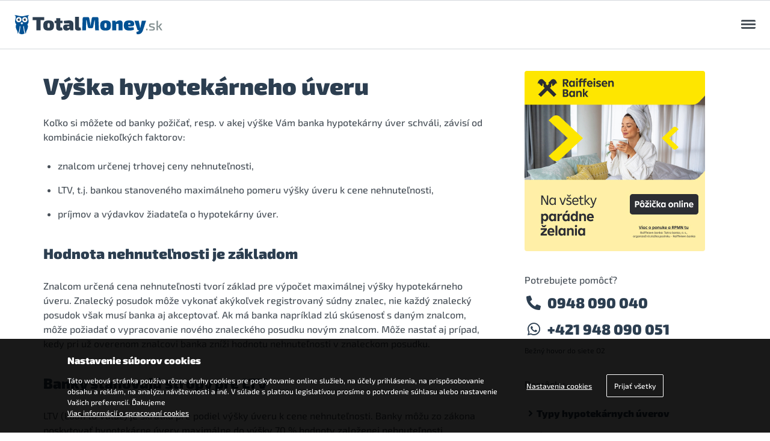

--- FILE ---
content_type: text/html; charset=utf-8
request_url: https://totalmoney.sk/viaco/vyska-hypotekarneho-uveru?__utmt=tm6338b9ca97aa7%7Ctotalmoney.sk%7C%7C%7C%7C1664661962
body_size: 12233
content:
<!DOCTYPE HTML>
<html lang="sk">

<head>
        <meta charset="utf-8">
    <meta name="viewport" content="width=device-width, initial-scale=1">
    <meta http-equiv="X-UA-Compatible" content="IE=edge,chrome=1">
    <meta name="HandheldFriendly" content="true">
    <meta name="MobileOptimized" content="320">
    <meta name="format-detection" content="telephone=no">
    <meta name="format-detection" content="date=no">
    <meta name="format-detection" content="address=no">
    <meta name="format-detection" content="email=no">
    <meta name="google-site-verification" content="PAOhKrDKTfezAFNjPceE5XpreYSNGszAqmkB0zZ83RY" />
    <meta name="facebook-domain-verification" content="nqhgl87e7vmr174p6zce29wlxjplgc" />
    <base href="https://totalmoney.sk/viaco/vyska-hypotekarneho-uveru" />
	<meta http-equiv="content-type" content="text/html; charset=utf-8" />
	<meta name="generator" content="Joomla! - Open Source Content Management" />
	<title>Výška hypotekárneho úveru | TotalMoney.sk</title>

    <meta property="og:image:alt" content="TotalMoney.sk" />
    <link rel="preload" href="/templates/tm_new/assets/fonts/exo-2/optimized/Exo2-Black.woff2" as="font" type="font/woff2" crossorigin>
    <link rel="preload" href="/templates/tm_new/assets/fonts/exo-2/optimized/Exo2-Medium.woff2" as="font" type="font/woff2" crossorigin>
    <link rel="preload" href="/templates/tm_new/assets/fonts/font-awesome/optimized/fa-brands-400.woff2" as="font" type="font/woff2" crossorigin>
    <link rel="preload" href="/templates/tm_new/assets/fonts/font-awesome/optimized/fa-regular-400.woff2" as="font" type="font/woff2" crossorigin>
    <link rel="preload" href="/templates/tm_new/assets/fonts/font-awesome/optimized/fa-solid-900.woff2" as="font" type="font/woff2" crossorigin>
    <link rel="stylesheet" type="text/css" href="/templates/tm_new/assets/css/reset.css">
    <link rel="stylesheet" type="text/css" href="/templates/tm_new/assets/css/typography.css">
    <link rel="stylesheet" type="text/css" href="/templates/tm_new/assets/css/components.css?v=banner660x90">
    <link rel="stylesheet" type="text/css" href="/templates/tm_new/assets/css/grid.css">
    <link rel="stylesheet" type="text/css" href="/templates/tm_new/assets/css/layout.css?v=1.1">
    <link rel="stylesheet" type="text/css" href="/templates/tm_new/assets/css/cosmetic.css">
    <link rel="stylesheet" type="text/css" href="/templates/tm_new/assets/css/tmlist.css">
    <link rel="stylesheet" type="text/css" href="/templates/tm_new/assets/css/utilities.css">
    <link rel="stylesheet" type="text/css" href="/templates/tm_new/assets/fonts/exo-2/exo-2.css">
    <link rel="stylesheet" type="text/css" href="/templates/tm_new/assets/fonts/font-awesome/all.min.css">
    <link rel="stylesheet" type="text/css" href="https://aapp.setrisova.sk/cookies/css/tm-cookie.css">
        
    
    <script src="https://code.jquery.com/jquery-3.5.1.min.js"></script>
        </head>

<body>

    <a href="#content" class="skip__to__content screen__reader__only">Preskočiť na obsah</a><!-- Odkaz priamo na obsah pre screen reader -->

    <div class="tracking__pixels" aria-hidden="true"><img height="1" width="1" alt="" border="0" style="display:none" src="https://pip.totalmoney.sk/show/1/totalmoney/all-web/clanky/NA" /><img height="1" width="1" alt="" border="0" style="display:none" src="https://pip.totalmoney.sk/show/12/totalmoney/global/clanky/NA" /></div>
        <script type="text/javascript">
    dataLayer = [{
        'category': '',
        'view': 'N/A',
        'layout': 'N/A',
        'task': 'N/A',
        'creative': 'N/A',
        'template': 'N/A',
        'analyticsID': 'UA-11724720-2',
        'vyska_vklad_uver': 'N/A'
    }];
    utmSource = '';
    </script>
        <script type="text/javascript">
    var bburlparam = "utmSource=totalmoney.sk";
    </script>
        <!-- End Google Tag Manager -->
            <img height="1" width="1" alt="" border="0" style="display:none" src="https://pip.financnahitparada.sk/show/113/financnahitparada/product-table/sporenie/NA">
    <img height="1" width="1" alt="" border="0" style="display:none" src="https://pip.financnahitparada.sk/show/115/financnahitparada/product-table/sporenie/NA">
    <img height="1" width="1" alt="" border="0" style="display:none" src="https://pip.financnahitparada.sk/show/117/financnahitparada/product-table/sporenie/NA">
    <img height="1" width="1" alt="" border="0" style="display:none" src="https://pip.financnahitparada.sk/show/119/financnahitparada/product-table/sporenie/NA">
    <div class="content banner" id="banner">
        <div class="tm__row">
            <div class="tm__col">
                
            </div>
        </div>
    </div>
    <div class="header" role="banner">
        <div class="header__logo">
            <a href="/" class="branding">
                <img src="/templates/tm_new/assets/images/logo-totalmoney.svg" alt="TotalMoney.sk" width="256" height="33" class="branding__img" />
            </a>
            <a href="#" class="header__menu__trigger js-menu__trigger">
                <span class="trn">Otvoriť menu</span>
                <span class="trn" aria-hidden="true"></span>
                <span class="trn" aria-hidden="true"></span>
                <span class="trn" aria-hidden="true"></span>
            </a>
        </div>
        

<div class="header__menu js-menu__module hidden" data-toggle="true">
    <div class="overlay js-overlay trn"></div>
    <div class="topbar">
        <ul class="topbar__list topbar__list--contact">
            <li class="topbar__list__item">
                <a href="tel:0948090040" class="topbar__list__anchor trn">
                    <i class="fas fa-phone-alt" aria-hidden="true"></i>0948 090 040
                </a>
            </li>
            <li class="topbar__list__item">
                <a href="https://wa.me/421948090051" class="topbar__list__anchor trn" target="_blank" rel="nofollow noopener">
                    <i class="fab fa-whatsapp" aria-hidden="true"></i>+421 948 090 051
                </a>
            </li>
            <li class="topbar__list__item">
                <a href="mailto:info@totalmoney.sk" class="topbar__list__anchor trn">
                    <i class="fas fa-envelope" aria-hidden="true"></i>info@totalmoney.sk
                </a>
            </li>
        </ul>

        <ul class="topbar__list topbar__list--social">
            <li class="topbar__list__item">
                <a href="https://www.facebook.com/totalmoney.sk" class="topbar__list__anchor trn" target="_blank" rel="noopener">
                    Facebook TotalMoney
                    <i class="fab fa-facebook" aria-hidden="true"></i>
                </a>
            </li>
            <li class="topbar__list__item">
                <a href="https://www.youtube.com/user/TotalMoneySK" class="topbar__list__anchor trn" target="_blank" rel="noopener">
                    YouTube TotalMoney
                    <i class="fab fa-youtube" aria-hidden="true"></i>
                </a>
            </li>
            <li class="topbar__list__item">
                <a href="https://twitter.com/TotalMoney_sk" class="topbar__list__anchor trn" target="_blank" rel="noopener">
                    Twitter TotalMoney
                    <i class="fab fa-twitter" aria-hidden="true"></i>
                </a>
            </li>
            <li class="topbar__list__item">
                <a href="https://www.linkedin.com/company/totalmoney.sk/" class="topbar__list__anchor trn" target="_blank" rel="noopener">
                    LinkedIn TotalMoney
                    <i class="fab fa-linkedin-in" aria-hidden="true"></i>
                </a>
            </li>
        </ul>

        <ul class="topbar__list topbar__list--nav">
            <li class="topbar__list__item">
                <a href="/kurzovy-listok" class="topbar__list__anchor trn">Kurzový lístok</a>
            </li>
            <li class="topbar__list__item">
                <a href="/kryptomeny-cena" class="topbar__list__anchor trn">Kryptomeny</a>
              </li>
            <li class="topbar__list__item">
                <a href="/slovnik" class="topbar__list__anchor trn">Slovník pojmov</a>
            </li>
        </ul>

        <div class="topbar__action">
            <a href="/affiliate" class="topbar__button trn">
                <strong>Affiliate</strong> - partnerský program<i class="fas fa-external-link-alt" aria-hidden="true"></i>
            </a>
        </div>
    </div>
    <div class="nav">
        <ul class="nav__list">
                        <li class="nav__list__item">
                    <a href="https://totalmoney.sk/uvery-a-pozicky" class="nav__list__anchor trn">
                        Pôžičky a úvery<i class="fas fa-chevron-down trn"></i>                    </a>
                                        <ul class="nav__list hidden">
                                                        <li class="nav__list__item">
                                    <a href="https://totalmoney.sk/uvery-a-pozicky" class="nav__list__anchor trn">Úvery na čokoľvek</a>
                                </li>
                                                        <li class="nav__list__item">
                                    <a href="https://totalmoney.sk/uvery-a-pozicky/pozicky" class="nav__list__anchor trn">Bezúčelové pôžičky</a>
                                </li>
                                                        <li class="nav__list__item">
                                    <a href="https://totalmoney.sk/uvery-a-pozicky/uvery-na-auto" class="nav__list__anchor trn">Pôžička na auto</a>
                                </li>
                                                        <li class="nav__list__item">
                                    <a href="https://totalmoney.sk/uvery-a-pozicky/uvery-na-byvanie" class="nav__list__anchor trn">Pôžička na bývanie</a>
                                </li>
                                                        <li class="nav__list__item">
                                    <a href="https://totalmoney.sk/uvery-a-pozicky/uvery-pre-studentov" class="nav__list__anchor trn">Študentská pôžička</a>
                                </li>
                                                        <li class="nav__list__item">
                                    <a href="https://totalmoney.sk/uvery-a-pozicky/konsolidacne-pozicky-uvery" class="nav__list__anchor trn">Konsolidačné pôžičky</a>
                                </li>
                                                        <li class="nav__list__item">
                                    <a href="https://totalmoney.sk/uvery-a-pozicky/p2p" class="nav__list__anchor trn">P2P pôžičky</a>
                                </li>
                                                        <li class="nav__list__item">
                                    <a href="https://totalmoney.sk/uvery-a-pozicky/splatenie" class="nav__list__anchor trn">Pôžička na splatenie dlhov</a>
                                </li>
                                            </ul>
                                    </li>
                        <li class="nav__list__item">
                    <a href="https://totalmoney.sk/hypoteky" class="nav__list__anchor trn">
                        Hypotéky<i class="fas fa-chevron-down trn"></i>                    </a>
                                        <ul class="nav__list hidden">
                                                        <li class="nav__list__item">
                                    <a href="https://totalmoney.sk/hypoteky" class="nav__list__anchor trn">Klasické hypotéky</a>
                                </li>
                                                        <li class="nav__list__item">
                                    <a href="https://totalmoney.sk/hypoteky/pre-mladych-do-35-rokov" class="nav__list__anchor trn">Pre mladých do 35 rokov</a>
                                </li>
                                                        <li class="nav__list__item">
                                    <a href="https://totalmoney.sk/hypoteky/americke-hypoteky" class="nav__list__anchor trn">Americké hypotéky</a>
                                </li>
                                                        <li class="nav__list__item">
                                    <a href="https://totalmoney.sk/hypoteky/hypoteky-na-refinancovanie" class="nav__list__anchor trn">Refinancovanie hypotéky</a>
                                </li>
                                            </ul>
                                    </li>
                        <li class="nav__list__item">
                    <a href="https://totalmoney.sk/kreditne-karty" class="nav__list__anchor trn">
                        Kreditné karty<i class="fas fa-chevron-down trn"></i>                    </a>
                                        <ul class="nav__list hidden">
                                                        <li class="nav__list__item">
                                    <a href="https://totalmoney.sk/kreditne-karty/klasicke" class="nav__list__anchor trn">Klasické</a>
                                </li>
                                                        <li class="nav__list__item">
                                    <a href="https://totalmoney.sk/kreditne-karty/cash-back" class="nav__list__anchor trn">Cash-back</a>
                                </li>
                                                        <li class="nav__list__item">
                                    <a href="https://totalmoney.sk/kreditne-karty/prestizne" class="nav__list__anchor trn">Prestížne</a>
                                </li>
                                            </ul>
                                    </li>
                        <li class="nav__list__item">
                    <a href="https://totalmoney.sk/bezne-ucty" class="nav__list__anchor trn">
                        Bežné účty<i class="fas fa-chevron-down trn"></i>                    </a>
                                        <ul class="nav__list hidden">
                                                        <li class="nav__list__item">
                                    <a href="https://totalmoney.sk/bezne-ucty" class="nav__list__anchor trn">Bežné&nbsp;účty&nbsp;a&nbsp;balíky&nbsp;služieb</a>
                                </li>
                                                        <li class="nav__list__item">
                                    <a href="https://totalmoney.sk/bezne-ucty/pre-mladych" class="nav__list__anchor trn">Pre&nbsp;mladých</a>
                                </li>
                                                        <li class="nav__list__item">
                                    <a href="https://totalmoney.sk/bezne-ucty/pre-studentov" class="nav__list__anchor trn">Pre&nbsp;študentov</a>
                                </li>
                                                        <li class="nav__list__item">
                                    <a href="https://totalmoney.sk/bezne-ucty/pre-seniorov" class="nav__list__anchor trn">Pre&nbsp;seniorov</a>
                                </li>
                                            </ul>
                                    </li>
                        <li class="nav__list__item">
                    <a href="https://totalmoney.sk/sporenie" class="nav__list__anchor trn">
                        Sporenie<i class="fas fa-chevron-down trn"></i>                    </a>
                                        <ul class="nav__list hidden">
                                                        <li class="nav__list__item">
                                    <a href="https://totalmoney.sk/sporenie/terminovane-vklady" class="nav__list__anchor trn">Termínované vklady</a>
                                </li>
                                                        <li class="nav__list__item">
                                    <a href="https://totalmoney.sk/sporenie/vkladne-knizky" class="nav__list__anchor trn">Vkladné knižky</a>
                                </li>
                                                        <li class="nav__list__item">
                                    <a href="https://totalmoney.sk/sporenie/sporiace-ucty" class="nav__list__anchor trn">Sporiace účty</a>
                                </li>
                                                        <li class="nav__list__item">
                                    <a href="https://totalmoney.sk/sporenie/sporiace-ucty-pre-deti" class="nav__list__anchor trn">Sporenie pre deti</a>
                                </li>
                                            </ul>
                                    </li>
                        <li class="nav__list__item">
                    <a href="https://totalmoney.sk/stavebne-sporenie" class="nav__list__anchor trn">
                        Stavebné sporenie<i class="fas fa-chevron-down trn"></i>                    </a>
                                        <ul class="nav__list hidden">
                                                        <li class="nav__list__item">
                                    <a href="https://totalmoney.sk/stavebne-sporenie" class="nav__list__anchor trn">Klasické</a>
                                </li>
                                                        <li class="nav__list__item">
                                    <a href="https://totalmoney.sk/stavebne-sporenie-pre-deti" class="nav__list__anchor trn">Pre deti</a>
                                </li>
                                                        <li class="nav__list__item">
                                    <a href="https://totalmoney.sk/rodinne-stavebne-sporenie" class="nav__list__anchor trn">Rodinné</a>
                                </li>
                                            </ul>
                                    </li>
                        <li class="nav__list__item">
                    <a href="https://totalmoney.sk/investovanie" class="nav__list__anchor trn">
                        Investovanie<i class="fas fa-chevron-down trn"></i>                    </a>
                                        <ul class="nav__list hidden">
                                                        <li class="nav__list__item">
                                    <a href="/investovanie/dlhopisy" class="nav__list__anchor trn">Dlhopisy</a>
                                </li>
                                                        <li class="nav__list__item">
                                    <a href="/investovanie/kryptomeny" class="nav__list__anchor trn">Kryptomeny</a>
                                </li>
                                            </ul>
                                    </li>
                        <li class="nav__list__item">
                    <a href="https://totalmoney.sk/poistenie/pzp" class="nav__list__anchor trn">
                        Poistenie<i class="fas fa-chevron-down trn"></i>                    </a>
                                        <ul class="nav__list hidden">
                                                        <li class="nav__list__item">
                                    <a href="/poistenie/pzp" class="nav__list__anchor trn">Povinné zmluvné poistenie</a>
                                </li>
                                                        <li class="nav__list__item">
                                    <a href="/poistenie/havarijne-poistenie" class="nav__list__anchor trn">Havarijné poistenie</a>
                                </li>
                                                        <li class="nav__list__item">
                                    <a href="https://totalmoney.sk/poistenie/rizikove-zivotne-poistenie" class="nav__list__anchor trn">Rizikové životné poistenie</a>
                                </li>
                                                        <li class="nav__list__item">
                                    <a href="/poistenie/poistenie-nehnutelnosti" class="nav__list__anchor trn">Poistenie nehnuteľnosti</a>
                                </li>
                                                        <li class="nav__list__item">
                                    <a href="/poistenie/cestovne-poistenie" class="nav__list__anchor trn">Cestovné poistenie</a>
                                </li>
                                                        <li class="nav__list__item">
                                    <a href="/poistenie/zdravotne-poistenie" class="nav__list__anchor trn">Zdravotné poistenie</a>
                                </li>
                                                        <li class="nav__list__item">
                                    <a href="/poistenie/poistenie-na-hory" class="nav__list__anchor trn">Poistenie do hôr</a>
                                </li>
                                                        <li class="nav__list__item">
                                    <a href="/poistenie/poistenie-zodpovednosti-zamestnanca" class="nav__list__anchor trn">Poistenie zodpovednosti zamestnanca</a>
                                </li>
                                            </ul>
                                    </li>
                        <li class="nav__list__item">
                    <a href="https://totalmoney.sk/energie" class="nav__list__anchor trn">
                        Energie<i class="fas fa-chevron-down trn"></i>                    </a>
                                        <ul class="nav__list hidden">
                                                        <li class="nav__list__item">
                                    <a href="https://totalmoney.sk/elektrina" class="nav__list__anchor trn">Elektrina</a>
                                </li>
                                                        <li class="nav__list__item">
                                    <a href="https://totalmoney.sk/plyn" class="nav__list__anchor trn">Plyn</a>
                                </li>
                                            </ul>
                                    </li>
                        <li class="nav__list__item">
                    <a href="https://totalmoney.sk/porovnanie-pausalov" class="nav__list__anchor trn">
                        Mobilné paušály                    </a>
                                    </li>
                </ul>
    </div>
</div>

    </div>
                    <!-- toto zobrazuje komponentu ak sa jedna o niektore porovnanie, alebo spravy/pomocky, classy a id mozes menit. ak by bolo treba menit nieco uz na stranke s porovnanim, tak by sa vytvorili osobitne view v sablone -->
    <div class="content comparison" id="content" role="main">
        <div class="tm__row">
            <div class="tm__col tm__col--l2-3">
                <br />
<!-- Vytlacit/bookmarks -->


<jot totaltip s style="none"></jot><jot totaltip e></jot>
<!-- END Vytlacit/bookmarks -->
<h1 class="velky">Výška hypotekárneho úveru</h1>
<p>Koľko si môžete od banky požičať, resp. v akej výške Vám banka hypotekárny úver schváli, závisí od kombinácie niekoľkých faktorov:</p>
<ul><li>znalcom určenej trhovej ceny nehnuteľnosti,</li>
<li>LTV, t.j. bankou stanoveného maximálneho pomeru výšky úveru k cene nehnuteľnosti,</li>
<li>príjmov a výdavkov žiadateľa o hypotekárny úver.</li></ul>

<h2>Hodnota nehnuteľnosti je základom</h2>

<p>Znalcom určená cena nehnuteľnosti tvorí základ pre výpočet maximálnej výšky hypotekárneho úveru. Znalecký posudok môže vykonať akýkoľvek registrovaný súdny znalec, nie každý znalecký posudok však musí banka aj akceptovať. Ak má banka napríklad zlú skúsenosť s daným znalcom, môže požiadať o vypracovanie nového znaleckého posudku novým znalcom. Môže nastať aj prípad, kedy pri už overenom znalcovi banka zníži hodnotu nehnuteľnosti v znaleckom posudku.</p>

<h2>Banky stanovujú stropy pre LTV</h2>

<p>LTV (Loan to Value) je skratka pre podiel výšky úveru k cene nehnuteľnosti. Banky môžu zo zákona poskytovať hypotekárne úvery maximálne do výšky 70 % hodnoty založenej nehnuteľnosti. Hypotéky poskytované nad 70 % hodnoty nehnuteľnosti sú v podstate kombináciou hypotekárneho úveru (70 %) a spotrebného úveru (nad 70 %). V súčasnosti poskytujú niektoré banky úvery až do výšky 100 % ceny nehnuteľnosti. Maximálne LTV pre hypotekárny úver je dôležitým parametrom vtedy, ak z vlastných zdrojov neplánujete financovať aspoň 30 % kupovanej nehnuteľnosti.</p>

<h2>Čím viac zarábate, tým viac si môžete požičať</h2>

<p>Rozdiel príjmov a výdavkov žiadateľa (poprípade spolužiadateľov) slúži na určenie disponibilného zostatku, t.j. sumy, ktorú môžete z pohľadu banky mesačne splácať. Na základe vypočítanej disponibilnej mesačnej splátky a zvolenej splatnosti úveru banka vypočíta možnú maximálnu výšku úveru. Tento prístup sa dá uplatniť aj vtedy, ak ešte nemáte vybranú nehnuteľnosť a zároveň potrebuje poznať cenovú úroveň, v ktorej sa môžete pri jej hľadaní pohybovať. Niektoré banky Vám v takom prípade vystavia hypotekárny certifikát (v niektorých bankách označovaný ako dekrét alebo dokument) s uvedenou predbežne schválenou výškou hypotekárneho úveru. Samozrejme, finálne schválená výška hypotéky bude v konečnom dôsledku závisieť nielen od Vašich finančných možností, ale aj od ceny zakladanej nehnuteľnosti a bankového stropu pre LTV.</p>
<div style="float:left;width:100%;margin:10px 0 20px 0;">
		<a href="/viaco/ucely-pouzitia-hypotek/?prev" style="float:left;"><i class="fa fa-arrow-left"></i> Účely použitia hypoték</a>
		<a href="/viaco/ako-vybavit-hypotekarny-uver/?next" style="float:right;">Ako vybaviť hypotekárny úver <i class="fa fa-arrow-right"></i></a>
	</div>
 <jot insidetext-banner s style="none"></jot>                    <div id="textframe" class="banner-300x300"
                         onclick="window.open('https://sk.hit.gemius.pl/lshitredir/id=AkKQdO9mNygufuf15NfIn6PNTO4GcAS_MGd4PJXy6vX.V7/fastid=lfgkromcwohbosbudowleyprlrma/stparam=wpnsknotnw/nc=0/gdpr=0/gdpr_consent=/url=https://www.raiffeisen.sk/sk/pozicka/paradna-pozicka/?utm_source=totalmoney&utm_medium=banner&utm_campaign=longterm-012026~gde~faza-do&utm_content=totalmoney~~banner~1000za15_relax_300x300~','_blank');">
                        <iframe src="https://iframe.setrisova.sk/frame/69583f4586341" class="banner_300x300" frameborder="0"
                                scrolling="no"></iframe>
		                <IMG SRC="https://sk.hit.gemius.pl/_[TIMESTAMP]/redot.gif?id=AkKQdO9mNygufuf15NfIn6PNTO4GcAS_MGd4PJXy6vX.V7/fastid=irtvkuqfyfxamimqgqvdbqvynrnq/stparam=uafnfpeilo/nc=0/gdpr=0/gdpr_consent=" />                        <script>
                            dataLayer.push({
                                'adPos': 'textframe',
                                'adId': 'banner_863',
                                'event': 'adView'
                            });

                            $(document).ready(function () {
                                updateBView(863);
                                $('#textframe').click(function () {
                                    updateBClick(863);
                                    dataLayer.push({
                                        'adPos': 'textframe',
                                        'adId': 'banner_863',
                                        'event': 'adClick'
                                    });
                                });
                            });
                        </script>
                    </div>
	                
        <jot insidetext-banner e></jot>
                <script type="text/javascript">
                function newPopup(url) {
                    popupWindow = window.open(
                        url, 'popUpWindow', 'height=500,width=800,left=10,top=10,resizable=yes,scrollbars=yes,toolbar=yes,menubar=no,location=no,directories=no,status=yes')
                }
                </script>
                                <div class="share">
                    <a class="fb" rel="nofollow" href="JavaScript: newPopup('http://www.facebook.com/sharer/sharer.php?u=https://totalmoney.sk/viaco/vyska-hypotekarneho-uveru?__utmt=tm6338b9ca97aa7%7Ctotalmoney.sk%7C%7C%7C%7C1664661962');"><i class="fa fa-fw fa-facebook"></i><span>Facebook</span></a>
                    <a class="tw" rel="nofollow" href="JavaScript: newPopup('https://twitter.com/intent/tweet?original_referer=https://totalmoney.sk/viaco/vyska-hypotekarneho-uveru?__utmt=tm6338b9ca97aa7%7Ctotalmoney.sk%7C%7C%7C%7C1664661962');"><i class="fa fa-fw fa-twitter"></i><span>Twitter</span></a>
                    <a class="li" rel="nofollow" href="JavaScript: newPopup('https://www.linkedin.com/shareArticle?mini=true&url=https://totalmoney.sk/viaco/vyska-hypotekarneho-uveru?__utmt=tm6338b9ca97aa7%7Ctotalmoney.sk%7C%7C%7C%7C1664661962&title=&summary=&source=');"><i class="fa fa-fw fa-linkedin"></i><span>LinkedIn</span></a>
                    <a class="em" rel="nofollow" href="mailto:?subject=TotalMoney.sk - Porovnávač finančných produktov&body=Ahoj, táto stránka by Ťa mohla zaujímať: https://totalmoney.sk/viaco/vyska-hypotekarneho-uveru?__utmt=tm6338b9ca97aa7%7Ctotalmoney.sk%7C%7C%7C%7C1664661962"><i class="fa fa-fw fa-envelope"></i><span>Email</span></a>
                </div>
                                <ul class="breadcrumbs">
                                    </ul>
            </div>
            <!-- spravy a pomocky (aj banner sa tu zobrazuje), class sa moze menit ak by sa rozbilo zobrazovanie banneru, tak sa to potom opravi asi v javascripte -->
            <div class="tm__col tm__col--l1-3">
                	<div class="banner-300x300-offset"></div>
	<div class="phone">
		<p class="h3">Potrebujete pomôcť?</p>
		<p class="phone-number"><i class="fas fa-phone-alt" aria-hidden="true"></i>0948 090 040</p>
		<p class="phone-number"><i class="fab fa-whatsapp" aria-hidden="true"></i>+421 948 090 051</p>
		<p class="phone-info">Bežný hovor do siete O2</p>
	</div>		<div class="links">
          <p class="h3">Pomôcky</p>
	 <ul>		<li><a target="_blank" href="https://totalmoney.sk/viaco/typy-hypotekarnych-uverov?__utmt=tm6338b9ca97aa7|totalmoney.sk||||1664661962" class="nondecoration"> Typy hypotekárnych úverov</a></li>
			<li><a target="_blank" href="https://totalmoney.sk/viaco/ucely-pouzitia-hypotek?__utmt=tm6338b9ca97aa7|totalmoney.sk||||1664661962" class="nondecoration"> Účely použitia hypoték</a></li>
			<li><a target="_blank" href="https://totalmoney.sk/viaco/vyska-hypotekarneho-uveru?__utmt=tm6338b9ca97aa7|totalmoney.sk||||1664661962" class="nondecoration"> Výška hypotekárneho úveru</a></li>
			<li><a target="_blank" href="https://totalmoney.sk/viaco/ako-vybavit-hypotekarny-uver?__utmt=tm6338b9ca97aa7|totalmoney.sk||||1664661962" class="nondecoration"> Ako vybaviť hypotekárny úver</a></li>
			<li><a target="_blank" href="https://totalmoney.sk/viaco/zabezpecenie-hypotekarneho-uveru?__utmt=tm6338b9ca97aa7|totalmoney.sk||||1664661962" class="nondecoration"> Zabezpečenie hypotekárneho úveru</a></li>
			<li><a target="_blank" href="https://totalmoney.sk/viaco/urokove-sadzby-a-fixacie?__utmt=tm6338b9ca97aa7|totalmoney.sk||||1664661962" class="nondecoration"> Úrokové sadzby a fixácie</a></li>
			<li><a target="_blank" href="https://totalmoney.sk/viaco/poplatky-pri-hypotekarnych-uveroch?__utmt=tm6338b9ca97aa7|totalmoney.sk||||1664661962" class="nondecoration"> Poplatky</a></li>
			<li><a target="_blank" href="https://totalmoney.sk/viaco/poistenie-pri-hypotekarnych-uveroch?__utmt=tm6338b9ca97aa7|totalmoney.sk||||1664661962" class="nondecoration"> Poistenie pri hypotekárnych úveroch</a></li>
			<li><a target="_blank" href="https://totalmoney.sk/viaco/mimoriadne-splatky?__utmt=tm6338b9ca97aa7|totalmoney.sk||||1664661962" class="nondecoration"> Mimoriadne splátky</a></li>
			<li><a target="_blank" href="https://totalmoney.sk/viaco/predcasne-splatenie?__utmt=tm6338b9ca97aa7|totalmoney.sk||||1664661962" class="nondecoration"> Predčasné splatenie</a></li>
			<li><a target="_blank" href="https://totalmoney.sk/viaco/hypotekarne-certifikaty?__utmt=tm6338b9ca97aa7|totalmoney.sk||||1664661962" class="nondecoration"> Hypotekárne certifikáty</a></li>
			<li><a target="_blank" href="https://totalmoney.sk/viaco/statna-bonifikacia-pre-mladych-2017?__utmt=tm6338b9ca97aa7|totalmoney.sk||||1664661962" class="nondecoration"> Štátna bonifikácia pre mladých v roku 2017</a></li>
		</ul>
	</div>
	
	 <div class="news">
          <p class="h2">Správy</p>

<p>

	<img alt="Bezpečnostné schránky: Spoľahlivá ochrana cenností" src="/res/images/bezne-ucty.svg" class="site-spravy" />

<a href="https://totalmoney.sk/spravy/bezpecnostne-schranky">Bezpečnostné schránky: Spoľahlivá ochrana cenností</a><br />
	Bezpečnostné schránky sú ideálnym riešením na uskladnenie cenností, dokumentov či iných dôležitých predmetov, ktoré si vyžadujú zvýšenú ochranu.
</p>


<p>

	<img alt="banka roka 2022" src="/res/images/hypoteky.svg" class="site-spravy" />

<a href="https://totalmoney.sk/spravy/banka-roka-2022">Rozdali sme ocenenia za najlepšie bankové produkty roka 2022</a><br />
	Rozdali sme ocenenia Banka roka v kategórií Najlepšia pôžička, Najlepší bankový bankový účet, Najlepší termínovaný vklad, Najlepšia hypotéka a Stabilná banka roka.
</p>


<p>

	<img alt="dvihanie urokov" src="/res/images/hypoteky.svg" class="site-spravy" />

<a href="https://totalmoney.sk/spravy/hypotekarny-zlom-vub-banka-ako-prva-dviha-urokove-sadzby">Hypotekárny zlom – VÚB banka ako prvá dvíha úrokové sadzby na hypotékach</a><br />
	VÚB dvíha úroky o 0,20%. Ostatné banky ju budú čoskoro nasledovať .
</p>

<p>
		<a href="https://totalmoney.sk/spravy/">Ďalšie <i class="fa fa-arrow-right"></i></a>
	</p>
</div>

                
            </div>
        </div>
    </div>
        
    
    
    
    
    
    <div class="footer" role="contentinfo">
        <div class="footer__inner">
            <div class="footer__menu tm__row">
                <div class="tm__col tm__col--s1-2 tm__col--m1-3">
                    <ul class="footer__list">
                        <li class="footer__list__item">
                            <a href="/uvery-a-pozicky" class="footer__list__anchor">Pôžičky</a>
                        </li>
                        <li class="footer__list__item">
                            <a href="/uvery-a-pozicky/pozicky" class="footer__list__anchor">Bezúčelové pôžičky</a>
                        </li>
                        <li class="footer__list__item">
                            <a href="/uvery-a-pozicky/uvery-na-auto" class="footer__list__anchor">Pôžičky na auto</a>
                        </li>
                        <li class="footer__list__item">
                            <a href="/uvery-a-pozicky/uvery-na-byvanie" class="footer__list__anchor">Pôžičky a úvery na bývanie</a>
                        </li>
                        <li class="footer__list__item">
                            <a href="/uvery-a-pozicky/uvery-pre-studentov" class="footer__list__anchor">Študentské pôžičky na čokoľvek</a>
                        </li>
                        <li class="footer__list__item">
                            <a href="/uvery-a-pozicky/konsolidacne-pozicky-uvery" class="footer__list__anchor">Refinancovanie úverov</a>
                        </li>
                        <li class="footer__list__item">
                            <a href="/uvery-a-pozicky/p2p" class="footer__list__anchor">P2P pôžičky</a>
                        </li>
                    </ul>
                    <ul class="footer__list">
                        <li class="footer__list__item">
                            <a href="/hypoteky" class="footer__list__anchor">Hypotéky</a>
                        </li>
                        <li class="footer__list__item">
                            <a href="/hypoteky" class="footer__list__anchor">Na kúpu nehnuteľnosti</a>
                        </li>
                        <li class="footer__list__item">
                            <a href="/hypoteky/americke-hypoteky" class="footer__list__anchor">Americké hypotéky</a>
                        </li>
                        <li class="footer__list__item">
                            <a href="/hypoteky/hypoteky-na-refinancovanie" class="footer__list__anchor">Refinančné hypotéky</a>
                        </li>
                        <li class="footer__list__item">
                            <a href="/hypoteky/pre-mladych-do-35-rokov" class="footer__list__anchor">Hypotéky pre mladých</a>
                        </li>
                    </ul>
                    <ul class="footer__list">
                        <li class="footer__list__item">
                            <a href="/sporenie" class="footer__list__anchor">Sporenie</a>
                        </li>
                        <li class="footer__list__item">
                            <a href="/sporenie/terminovane-vklady" class="footer__list__anchor">Termínované vklady</a>
                        </li>
                        <li class="footer__list__item">
                            <a href="/sporenie/vkladne-knizky" class="footer__list__anchor">Vkladné knížky</a>
                        </li>
                        <li class="footer__list__item">
                            <a href="/sporenie/sporiace-ucty" class="footer__list__anchor">Sporiace účty</a>
                        </li>
                        <li class="footer__list__item">
                            <a href="/sporenie/sporiace-ucty-pre-deti" class="footer__list__anchor">Sporenie pre deti</a>
                        </li>
                    </ul>
                </div>
                <div class="tm__col tm__col--s1-2 tm__col--m1-3">
                    <ul class="footer__list">
                        <li class="footer__list__item">
                            <a href="/poistenie/pzp" class="footer__list__anchor">Poistenie</a>
                        </li>
                        <li class="footer__list__item">
                            <a href="/poistenie/pzp" class="footer__list__anchor">Poistenie auta</a>
                        </li>
                        <li class="footer__list__item">
                            <a href="/poistenie/cestovne-poistenie" class="footer__list__anchor">Cestovné poistenie</a>
                        </li>
                        <li class="footer__list__item">
                            <a href="/poistenie/rizikove-zivotne-poistenie" class="footer__list__anchor">Životné poistenie</a>
                        </li>
                        <li class="footer__list__item">
                            <a href="/poistenie/zdravotne-poistenie" class="footer__list__anchor">Zdravotné poistenie</a>
                        </li>
                        <li class="footer__list__item">
                            <a href="/poistenie/poistenie-nehnutelnosti" class="footer__list__anchor">Poistenie nehnuteľnosti</a>
                        </li>
                        <li class="footer__list__item">
                            <a href="/poistenie/havarijne-poistenie" class="footer__list__anchor">Havarijné poistenie</a>
                        </li>
                        <li class="footer__list__item">
                            <a href="/poistenie/poistenie-na-hory" class="footer__list__anchor">Poistenie do hôr</a>
                        </li>
                        <li class="footer__list__item">
                            <a href="/poistenie/poistenie-zodpovednosti-zamestnanca" class="footer__list__anchor">Poistenie zodpovednosti zamestnanca</a>
                        </li>
                    </ul>
                    <ul class="footer__list">
                        <li class="footer__list__item">
                            <a href="/stavebne-sporenie" class="footer__list__anchor">Stavebné sporenie</a>
                        </li>
                        <li class="footer__list__item">
                            <a href="/stavebne-sporenie-porovnanie" class="footer__list__anchor">Klasické stavebné sporenie</a>
                        </li>
                        <li class="footer__list__item">
                            <a href="/stavebne-sporenie-pre-deti" class="footer__list__anchor">Stavebné sporenie pre deti</a>
                        </li>
                        <li class="footer__list__item">
                            <a href="/rodinne-stavebne-sporenie" class="footer__list__anchor">Rodinné stavebné sporenie</a>
                        </li>
                    </ul>
                    <ul class="footer__list">
                        <li class="footer__list__item">
                            <a href="/bezne-ucty" class="footer__list__anchor">Bežné účty</a>
                        </li>
                        <li class="footer__list__item">
                            <a href="/bezne-ucty" class="footer__list__anchor">Bežné účty a balíky služieb</a>
                        </li>
                        <li class="footer__list__item">
                            <a href="/bezne-ucty/pre-mladych" class="footer__list__anchor">Bežné účty pre mladých</a>
                        </li>
                        <li class="footer__list__item">
                            <a href="/bezne-ucty/pre-studentov" class="footer__list__anchor">Bežné účty pre študentov</a>
                        </li>
                        <li class="footer__list__item">
                            <a href="/bezne-ucty/pre-seniorov" class="footer__list__anchor">Bežné účty pre seniorov</a>
                        </li>
                    </ul>
                </div>
                <div class="tm__col tm__col--s1-2 tm__col--m1-3">
                    <ul class="footer__list">
                        <li class="footer__list__item">
                            <a href="/kreditne-karty" class="footer__list__anchor">Kreditné karty</a>
                        </li>
                        <li class="footer__list__item">
                            <a href="/kreditne-karty/klasicke" class="footer__list__anchor">Klasické kreditné karty</a>
                        </li>
                        <li class="footer__list__item">
                            <a href="/kreditne-karty/cash-back" class="footer__list__anchor">Cash-back kreditné karty</a>
                        </li>
                        <li class="footer__list__item">
                            <a href="/kreditne-karty/prestizne" class="footer__list__anchor">Prestížne kreditné karty</a>
                        </li>
                    </ul>
                    <ul class="footer__list">
                        <li class="footer__list__item">
                            <a href="/energie" class="footer__list__anchor">Energie</a>
                        </li>
                        <li class="footer__list__item">
                            <a href="/elektrina" class="footer__list__anchor">Elektrina</a>
                        </li>
                        <li class="footer__list__item">
                            <a href="/plyn" class="footer__list__anchor">Plyn</a>
                        </li>
                    </ul>
                    <ul class="footer__list">
                        <li class="footer__list__item">
                            <a href="/investovanie/dlhopisy" class="footer__list__anchor">Investovanie</a>
                        </li>
                        <li class="footer__list__item">
                            <a href="/investovanie/dlhopisy" class="footer__list__anchor">Dlhopisy</a>
                        </li>
                        <li class="footer__list__item">
                            <a href="/investovanie/kryptomeny" class="footer__list__anchor">Kryptomeny</a>
                        </li>
                        <li class="footer__list__item">
                            <a href="/investovanie/p2p-investovanie" class="footer__list__anchor">P2P investovanie</a>
                        </li>
                    </ul>
                    <ul class="footer__list">
                        <li class="footer__list__item">
                            <a href="/porovnanie-pausalov" class="footer__list__anchor">Mobilné paušály</a>
                        </li>
                    </ul>
                </div>
            </div>
            <div class="footer__info tm__row">
                <div class="tm__col">
                    <p class="footer__text smaller">TotalMoney je najväčší portál na porovnávanie cien energií a finančných produktov na Slovensku. Porovnávame pre Vás ceny elektriny, plynu, bankové produkty, nebankové produkty, stavebné sporenie a poistenie.</p>
                    <ul class="footer__list footer__list--icons">
                        <li class="footer__list__item">
                            <span class="footer__list__anchor">
                                <div class="footer__list__icon">
                                    <svg aria-hidden="true" focusable="false" data-prefix="fas" data-icon="phone-alt" class="svg-inline--fa fa-phone-alt fa-w-16" role="img" xmlns="http://www.w3.org/2000/svg" viewBox="0 0 512 512">
                                        <path fill="currentColor" d="M497.39 361.8l-112-48a24 24 0 0 0-28 6.9l-49.6 60.6A370.66 370.66 0 0 1 130.6 204.11l60.6-49.6a23.94 23.94 0 0 0 6.9-28l-48-112A24.16 24.16 0 0 0 122.6.61l-104 24A24 24 0 0 0 0 48c0 256.5 207.9 464 464 464a24 24 0 0 0 23.4-18.6l24-104a24.29 24.29 0 0 0-14.01-27.6z"></path>
                                    </svg>
                                </div>
                                <div class="footer__list__title">0948 090 040</div>
                            </span>
                        </li>
                        <li class="footer__list__item">
                            <span class="footer__list__anchor">
                                <div class="footer__list__icon">
                                    <svg aria-hidden="true" focusable="false" data-prefix="fas" data-icon="phone-alt" class="svg-inline--fa fa-phone-alt fa-w-16" role="img" xmlns="http://www.w3.org/2000/svg" viewBox="0 0 32 32">
                                        <path fill="currentColor" d="M27.281 4.65c-2.994-3-6.975-4.65-11.219-4.65-8.738 0-15.85 7.112-15.85 15.856 0 2.794 0.731 5.525 2.119 7.925l-2.25 8.219 8.406-2.206c2.319 1.262 4.925 1.931 7.575 1.931h0.006c0 0 0 0 0 0 8.738 0 15.856-7.113 15.856-15.856 0-4.238-1.65-8.219-4.644-11.219zM16.069 29.050v0c-2.369 0-4.688-0.637-6.713-1.837l-0.481-0.288-4.987 1.306 1.331-4.863-0.313-0.5c-1.325-2.094-2.019-4.519-2.019-7.012 0-7.269 5.912-13.181 13.188-13.181 3.519 0 6.831 1.375 9.319 3.862 2.488 2.494 3.856 5.8 3.856 9.325-0.006 7.275-5.919 13.188-13.181 13.188zM23.294 19.175c-0.394-0.2-2.344-1.156-2.706-1.288s-0.625-0.2-0.894 0.2c-0.262 0.394-1.025 1.288-1.256 1.556-0.231 0.262-0.462 0.3-0.856 0.1s-1.675-0.619-3.188-1.969c-1.175-1.050-1.975-2.35-2.206-2.744s-0.025-0.613 0.175-0.806c0.181-0.175 0.394-0.463 0.594-0.694s0.262-0.394 0.394-0.662c0.131-0.262 0.069-0.494-0.031-0.694s-0.894-2.15-1.219-2.944c-0.319-0.775-0.65-0.669-0.894-0.681-0.231-0.012-0.494-0.012-0.756-0.012s-0.694 0.1-1.056 0.494c-0.363 0.394-1.387 1.356-1.387 3.306s1.419 3.831 1.619 4.1c0.2 0.262 2.794 4.269 6.769 5.981 0.944 0.406 1.681 0.65 2.256 0.837 0.95 0.3 1.813 0.256 2.494 0.156 0.762-0.113 2.344-0.956 2.675-1.881s0.331-1.719 0.231-1.881c-0.094-0.175-0.356-0.275-0.756-0.475z"></path>
                                    </svg>
                                </div>
                                <div class="footer__list__title">+421 948 090 051</div>
                            </span>
                        </li>
                        <li class="footer__list__item">
                            <span class="footer__list__anchor">
                                <div class="footer__list__icon">
                                    <svg aria-hidden="true" focusable="false" data-prefix="fas" data-icon="envelope" class="svg-inline--fa fa-envelope fa-w-16" role="img" xmlns="http://www.w3.org/2000/svg" viewBox="0 0 512 512">
                                        <path fill="currentColor" d="M502.3 190.8c3.9-3.1 9.7-.2 9.7 4.7V400c0 26.5-21.5 48-48 48H48c-26.5 0-48-21.5-48-48V195.6c0-5 5.7-7.8 9.7-4.7 22.4 17.4 52.1 39.5 154.1 113.6 21.1 15.4 56.7 47.8 92.2 47.6 35.7.3 72-32.8 92.3-47.6 102-74.1 131.6-96.3 154-113.7zM256 320c23.2.4 56.6-29.2 73.4-41.4 132.7-96.3 142.8-104.7 173.4-128.7 5.8-4.5 9.2-11.5 9.2-18.9v-19c0-26.5-21.5-48-48-48H48C21.5 64 0 85.5 0 112v19c0 7.4 3.4 14.3 9.2 18.9 30.6 23.9 40.7 32.4 173.4 128.7 16.8 12.2 50.2 41.8 73.4 41.4z"></path>
                                    </svg>
                                </div>
                                <div class="footer__list__title">info@totalmoney.sk</div>
                            </span>
                        </li>
                        <li class="footer__list__item">
                            <span class="footer__list__anchor">
                                <div class="footer__list__icon">
                                    <svg aria-hidden="true" focusable="false" data-prefix="fas" data-icon="map-marker-alt" class="svg-inline--fa fa-map-marker-alt fa-w-12" role="img" xmlns="http://www.w3.org/2000/svg" viewBox="0 0 384 512">
                                        <path fill="currentColor" d="M172.268 501.67C26.97 291.031 0 269.413 0 192 0 85.961 85.961 0 192 0s192 85.961 192 192c0 77.413-26.97 99.031-172.268 309.67-9.535 13.774-29.93 13.773-39.464 0zM192 272c44.183 0 80-35.817 80-80s-35.817-80-80-80-80 35.817-80 80 35.817 80 80 80z"></path>
                                    </svg>
                                </div>
                                <div class="footer__list__title">TotalMoney s.r.o.,<br />Levočská 866, Poprad, 058 01</div>
                            </span>
                        </li>
                    </ul>
                    <ul class="footer__list footer__list--social">
                        <li class="footer__list__item">
                            <a href="https://www.facebook.com/totalmoney.sk" class="footer__list__anchor" target="_blank" rel="noopener">Facebook TotalMoney<i class="fab fa-facebook" aria-hidden="true"></i></a>
                        </li>
                        <li class="footer__list__item">
                            <a href="https://www.youtube.com/user/TotalMoneySK" class="footer__list__anchor" target="_blank" rel="noopener">YouTube TotalMoney<i class="fab fa-youtube" aria-hidden="true"></i></a>
                        </li>
                        <li class="footer__list__item">
                            <a href="https://www.linkedin.com/company/totalmoney.sk/" class="footer__list__anchor" target="_blank" rel="noopener">LinkedIn TotalMoney<i class="fab fa-linkedin-in" aria-hidden="true"></i></a>
                        </li>
                    </ul>
                    <p class="footer__text small"><a href="/onas">O nás</a> - <a href="/reklama">Reklama</a> - <a href="/podmienky-pouzivania">Podmienky používania</a> - <a href="/ochrana-osobnych-udajov">Ochrana osobných údajov</a> - <a href="/cookies">Cookies</a> - <a href="#" data-open="tm-cookie-settings">Nastavenia cookies</a> - <a href="https://setrisova.sk/informacie-o-financnom-sprostredkovani">Finančné sprostredkovanie</a> - <a href="/ponuka-prace">Voľné pracovné miesta</a></p>
                    <p class="footer__text small"><a href="/affiliate">Affiliate - partnerský program</a></p>
                    <p class="footer__text small">© 2009 - 2023 TotalMoney s.r.o.<br />(samostatný finančný agent, povolenie Národnej banky Slovenska - reg. č. 127292)</p>
                </div>
            </div>
        </div>
    </div>
            <div id="fb-root"></div>
        <script async src="/res/js/lazysizes.min.js"></script>
    <script src="/templates/tm_new/assets/js/script.js"></script>
    <script src="/templates/tm_new/assets/js/drawer-banner.js"></script>
    <script>
    $(document).ready(function() {
        if (!$(".box-totaltip").length) {
            $("#tt-heading").hide();
            $("#tt-area").hide();
        }
    });
    </script>
    <div class="tm-cookie">

	<!-- TM cookie lišta start -->

	<div class="tm-cookie-bar" role="alertdialog" aria-label="Súkromie" aria-describedby="tm-cookie-bar-content">
		<div class="tm-cookie-bar-content" id="tm-cookie-bar-content">
			<h3>Nastavenie súborov cookies</h3>
			<p>Táto webová stránka používa rôzne druhy cookies pre poskytovanie online služieb, na účely prihlásenia, na prispôsobovanie obsahu a reklám, na analýzu návštevnosti a iné. V súlade s platnou legislatívou prosíme o potvrdenie súhlasu alebo nastavenie Vašich preferencií. Ďakujeme
				<br><a target="_blank" href="https://totalmoney.sk/cookies">Viac informácií o spracovaní cookies</a></p>
		</div><!-- .tm-cookie-bar-content -->
		<div class="tm-cookie-bar-action">
			<button class="tm-cookie-secondary-btn" data-open="tm-cookie-settings">Nastavenia cookies</button>
			<button class="tm-cookie-primary-btn" data-close="tm-cookie-bar" onclick="allowAllCookies()">Prijať všetky</button>
		</div><!-- .tm-cookie-bar-action -->
	</div><!-- .tm-cookie-bar -->
	
	<!-- TM cookie lišta end -->
	
	<!-- TM cookie nastavenia start -->

	<div class="tm-cookie-settings tm-cookie-hidden" role="alertdialog" aria-modal="true" aria-label="Nastavenia súkromia">
		<div class="tm-cookie-settings-header">
			<h3>Nastavenia cookies</h3>
			<div class="tm-cookie-settings-close">
				<button class="tm-cookie-close-btn" aria-label="Zatvoriť" data-close="tm-cookie-settings"></button>
			</div><!-- .tm-cookie-settings-close -->
		</div><!-- .tm-cookie-settings-header -->
		<div class="tm-cookie-settings-content">
			<h3>Čo sú súbory cookie?</h3>
			<p>Súbor cookie je malý textový súbor, ktorý webová lokalita ukladá na pevnom disku vášho koncového zariadenia (napr. vo vašom počítači alebo mobilnom zariadení) pri jej prehliadaní. Vďaka tomuto súboru si webová lokalita na určitý čas uchováva informácie o Vašich krokoch a preferenciách (ako sú prihlasovacie meno, jazyk, veľkosť písma a iné nastavenia zobrazovania). K zasielaniu informácií dochádza buď späť na pôvodné webstránky alebo na inú webstránku (tzv. súbory cookies tretej strany).</p>
			<h3>Aké cookies používame?</h3>
			<p>Táto webstránka používa súbory cookies na zapamätanie si používateľských nastavení a pre nevyhnutnú funkcionalitu webstránok. Tieto informácie používame tiež na pomoc tomu, aby boli webové stránky viac užívateľsky prívetivé, na rozvoj nášho dizajnu stránok a neustále zlepšovanie kvality služieb, ktoré poskytujeme. Súbory cookie tiež používame na prispôsobenie obsahu a reklám a analýzu návštevnosti.</p>
			
			<!-- TM cookie accordion start -->
			
			<div class="tm-cookie-accordion">
				<div class="tm-cookie-accordion-item">
					<button class="tm-cookie-accordion-button" aria-expanded="true"></button>
					<div class="tm-cookie-accordion-header">
						<div class="tm-cookie-accordion-chevron"></div>
						<div class="tm-cookie-accordion-title">
							<h3>Nevyhnutné technické cookies</h3>
						</div>
						<div class="tm-cookie-accordion-always-active">
							<p>Vždy aktívne</p>
						</div>
					</div>
					<div class="tm-cookie-accordion-collapse">
						<p>Tieto súbory sú potrebné na zabezpečenie prevádzkyschopnosti internetovej webstránky a nemožno ich v systéme vypnúť.</p>
					</div>
				</div><!-- .tm-cookie-accordion-item -->
				<div class="tm-cookie-accordion-item">
					<button class="tm-cookie-accordion-button" aria-expanded="false"></button>
					<div class="tm-cookie-accordion-header">
						<div class="tm-cookie-accordion-chevron"></div>
						<div class="tm-cookie-accordion-title">
							<h3>Funkčné cookies</h3>
						</div>
						<div class="tm-cookie-accordion-toggle">
							<input type="checkbox" tabindex="0" role="switch" class="tm-cookie-accordion-switch-handler" id="tm-function-cookies" /><!-- tu treba aby id inputu sedelo s for="" na <label> pod tym -->
							<label class="tm-cookie-accordion-switch" for="tm-function-cookies">
								<span class="tm-cookie-accordion-switch-nob"></span>
								<span class="tm-cookie-accordion-switch-text">Funkčné cookies</span>
							</label>
						</div>
					</div>
					<div class="tm-cookie-accordion-collapse">
						<p>Tieto súbory cookies slúžia na zapamätanie si užívateľských nastavení, umožňujú, aby návštevníka webstránky spoznali pri návrate na webstránku a umožnili mu ponúknuť vylepšené a viac personalizované funkcie samotnej webstránky, ako napr. zapamätanie si jeho preferencií, uloženie hodnoty naposledy požadovaného finančného produktu a pod. Zvyšujú funkcionalitu samotných webstránok.</p>
					</div>
				</div>
				<div class="tm-cookie-accordion-item">
					<button class="tm-cookie-accordion-button" aria-expanded="false"></button>
					<div class="tm-cookie-accordion-header">
						<div class="tm-cookie-accordion-chevron"></div>
						<div class="tm-cookie-accordion-title">
							<h3>Analytické cookies</h3>
						</div>
						<div class="tm-cookie-accordion-toggle">
							<input type="checkbox" tabindex="0" role="switch" class="tm-cookie-accordion-switch-handler" id="tm-tracking-cookies" /><!-- tu treba aby id inputu sedelo s for="" na <label> pod tym -->
							<label class="tm-cookie-accordion-switch" for="tm-tracking-cookies">
								<span class="tm-cookie-accordion-switch-nob"></span>
								<span class="tm-cookie-accordion-switch-text">Analytické cookies</span>
							</label>
						</div>
					</div>
					<div class="tm-cookie-accordion-collapse">
						<p>Tieto súbory cookies sú používané na sledovanie štatistík a návštevnosti webstránok zamerané na hodnotenie výkonu, umožňujú rozpoznať a spočítať počet návštevníkov danej webstránky a získať informácie o tom, ako sa daná webstránka používa, určiť počet návštev a zdroje návštevnosti, aby bolo možné merať a vylepšovať výkon webstránky</p>
					</div>
				</div>
				<div class="tm-cookie-accordion-item">
					<button class="tm-cookie-accordion-button" aria-expanded="false"></button>
					<div class="tm-cookie-accordion-header">
						<div class="tm-cookie-accordion-chevron"></div>
						<div class="tm-cookie-accordion-title">
							<h3>Marketingové cookies</h3>
						</div>
						<div class="tm-cookie-accordion-toggle">
							<input type="checkbox" tabindex="0" role="switch" class="tm-cookie-accordion-switch-handler" id="tm-marketing-cookies" /><!-- tu treba aby id inputu sedelo s for="" na <label> pod tym -->
							<label class="tm-cookie-accordion-switch" for="tm-marketing-cookies">
								<span class="tm-cookie-accordion-switch-nob"></span>
								<span class="tm-cookie-accordion-switch-text">Marketingové cookies</span>
							</label>
						</div>
					</div>
					<div class="tm-cookie-accordion-collapse">
						<p>Jedná sa o cookies využívané predovšetkým na účely personalizácie reklamy a priameho marketingu a personalizácie zobrazovaného obsahu (pozn. jedná sa o cookies využívané našou spoločnosťou, ako aj cookies tretích strán).</p>
					</div>
				</div><!-- .tm-cookie-accordion-item -->
			</div><!-- .tm-cookie-accordion -->
			
			<!-- TM cookie accordion end -->
			
			<p>Po odsúhlasení Vašich preferencií si uložíme do prehliadača informáciu o tom, že táto informácia bola danému návštevníkovi poskytnutá a o tom, aké súhlasy boli návštevníkom udelené. Máte možnosť výberu, či odsúhlasíte používanie všetkých cookies, vrátane cookies tretích strán, ktoré na svojich webstránkach používame (pozn. pri výbere tretích osôb – partnerov v analytickej a reklamnej oblasti dbáme na to, aby tieto subjekty garantovali požadovanú úroveň ochrany osobných údajov v Európskej únii) alebo všetky dobrovoľné cookies odmietnete a budeme teda využívať len nevyhnutné technické cookies, na používanie ktorých nepotrebuejeme Váš súhlas, prípadne si zvolíte len niektoré druhy cookies, o používanie ktorých máte záujem, a s ktorých používaním súhlasíte.</p>
			<p>Pre viac informácií o používaní cookies a o tom, kedy sa považujú za osobné údaje, kliknite <a target="_blank" href="https://setrisova.sk/informacie-o-spracuvani-osobnych-udajov-pri-navsteve-webu">tu</a></p>
		</div><!-- .tm-cookie-settings-content -->
		<div class="tm-cookie-settings-footer">
			<button class="tm-cookie-primary-btn" data-close="tm-cookie-bar tm-cookie-settings" onclick="saveCookieConfig()">Potvrdiť výber</button>
			<button class="tm-cookie-primary-btn" data-close="tm-cookie-bar tm-cookie-settings" onclick="allowAllCookies()">Prijať všetky</button>
		</div><!-- .tm-cookie-settings-footer -->
	</div><!-- .tm-cookie-settings -->
	
	<!-- TM cookie nastavenia end -->
	
</div><!-- .tm-cookie -->
	
<script src="https://aapp.setrisova.sk/cookies/js/tm-cookie.js"></script></body>

</html>


--- FILE ---
content_type: text/css
request_url: https://totalmoney.sk/templates/tm_new/assets/css/layout.css?v=1.1
body_size: 14006
content:
/* General */

.tm__col__description {
	margin-top: 16px;
}
.tm__col__description a {
	text-decoration: underline;
	color: #0776df;
}
.tm__col__text {
	margin-top: 32px;
}
.tm__col__list {
	margin-top: 32px;
}

.page-header {
	padding: 24px 16px 0;
}
.page-header h2 {
	color: #2c3e50;
	font-size: 27px;
	line-height: 35px;
}

@media screen and (min-width: 600px) {
	.page-header {
		padding: 24px 24px 0;
	}
	.page-header h2 {
		font-size: 32px;
		line-height: 40px;
	}
}

@media screen and (min-width: 1280px) {
	.tm__col__description {
		margin-top: 24px;
	}
	.tm__col__text {
		margin-top: 48px;
	}
	.tm__col__list {
		margin-top: 48px;
	}
	.page-header {
		margin: auto;
		max-width: 1200px;
		padding: 32px 32px 0;
	}
}

/* Tracking Pixels */

.tracking__pixels {
	pointer-events: none;
	position: absolute;
	opacity: 0;
	z-index: -1;
}

/* Header */

.header {
	position: relative;
	z-index: 10;

	color: #495159;
}

@media screen and (min-width: 1400px) {
	.header {
		padding-top: 36px;
	}
	.header:after {
		content: " ";
		visibility: hidden;
		display: block;
		height: 0;
		clear: both;
	}
}

/* Logo */

.header__logo {
	position: relative;
	z-index: 1;
}

@media screen and (min-width: 600px) {
	.header__logo .tm__col {
		padding-bottom: 24px;
		padding-top: 24px;
	}
}

@media screen and (min-width: 1400px) {
	.header__logo {
		float: left;
	}
	.header__menu__trigger {
		display: none;
	}
}

/* Header Menu */

.header__menu {
	left: 0;
	position: absolute;
	right: 0;
	top: 100%;
}

@media screen and (min-width: 1400px) {
	.header__menu {
		display: block !important;
		float: right;
		position: static;
		width: auto;
	}
	.header__menu .overlay {
		display: none;
	}
}

/* Topbar */

.topbar {
	padding-bottom: 8px;
	padding-top: 8px;
	position: relative;

	font-size: 0;
}
.topbar__list,
.topbar__action {
	padding: 8px 16px;
}
.topbar__list {
	display: inline-block;
	vertical-align: top;
	width: 50%;

	font-size: 12px;
	font-weight: 500;
	line-height: 18px;
}
.topbar__list__anchor:focus,
.topbar__list__anchor:hover {
	color: #2c3e50;
}

.topbar__list--contact .topbar__list__item + .topbar__list__item,
.topbar__list--nav .topbar__list__item + .topbar__list__item {
	margin-top: 4px;
}
.topbar__list--contact .topbar__list__anchor i {
	margin-right: 4px;
	width: 1.25em;

	text-align: center;
}

.topbar__list--social {
	font-size: 0;
	line-height: 0;
	text-align: center;
}
.topbar__list--social .topbar__list__item {
	display: inline-block;
	vertical-align: baseline;
	margin: 0 4px;

	text-align: center;
}
.topbar__list--social .topbar__list__item:first-child {
	margin-left: 0;
}
.topbar__list--social .topbar__list__item:last-child {
	margin-right: 0;
}
.topbar__list--social .topbar__list__anchor i {
	width: 1.25em;

	font-size: 20px;
	line-height: 30px;
	text-align: center;
}

@media screen and (min-width: 600px) {
	.topbar {
		padding-bottom: 12px;
		padding-top: 12px;
	}
	.topbar__list,
	.topbar__action {
		padding: 12px 24px;
	}
	.topbar__list {
		width: 33.33333%;
	}
	.topbar__list--contact .topbar__list__item + .topbar__list__item,
	.topbar__list--nav .topbar__list__item + .topbar__list__item {
		margin-top: 6px;
	}
	.topbar__list--social .topbar__list__item {
		margin: 0 6px;
	}
	.topbar__list--contact .topbar__list__anchor i {
		margin-right: 6px;
	}
}

@media screen and (min-width: 1400px) {
	.topbar {
		left: 0;
		padding-bottom: 0;
		padding-top: 0;
		position: absolute;
		right: 0;
		top: 0;

		text-align: right;
	}
	.topbar__list {
		padding: 9px 24px;
		width: auto;
	}
	.topbar__list--contact {
		float: left;
	}
	.topbar__list--social {
		padding: 6px 0;
	}
	.topbar__action {
		padding: 0;
		display: inline-block;
		vertical-align: top;
	}

	.topbar__list--contact .topbar__list__item,
	.topbar__list--nav .topbar__list__item {
		display: inline-block;
		vertical-align: baseline;
	}

	.topbar__list--contact .topbar__list__item + .topbar__list__item,
	.topbar__list--nav .topbar__list__item + .topbar__list__item {
		margin-left: 12px;
		margin-top: 0;
	}

	.topbar__list--social .topbar__list__anchor i {
		font-size: 16px;
		line-height: 24px;
	}
}

/* Navigation */

.nav {
	padding: 0 16px 1px;
	position: relative;
}
.nav .tm__col {
	padding-bottom: 8px;
	padding-top: 8px;
}
.nav__list {
	font-size: 12px;
	font-weight: 500;
	line-height: 18px;
	text-transform: uppercase;
}
.nav__list__anchor {
	display: inline-block;
	padding-bottom: 16px;
	padding-top: 16px;
	vertical-align: top;
	width: 100%;
}
.nav__list__anchor i {
	margin-left: 8px;
}
.nav__list__anchor.open i {
	-webkit-transform: rotate(180deg);
	-moz-transform: rotate(180deg);
	-ms-transform: rotate(180deg);
	-o-transform: rotate(180deg);
	transform: rotate(180deg);
}

.nav__list__anchor:focus,
.nav__list__anchor:hover {
	color: #5f696a;
}

.nav__list__item .nav__list {
	padding: 0 16px;
}
.nav__list__item:last-child .nav__list {
	margin-bottom: 15px;
}

@media screen and (min-width: 600px) {
	.nav {
		padding: 0 24px 1px;
	}
	.nav__list__anchor {
		padding-bottom: 24px;
		padding-top: 24px;
	}
	.nav__list__anchor i {
		margin-left: 12px;
	}
	.nav__list__item .nav__list {
		padding: 0 24px;
	}
	.nav__list__item:last-child .nav__list {
		margin-bottom: 23px;
	}
}

@media screen and (min-width: 1400px) {
	.nav {
		padding: 0 32px 0 0;
	}
	.nav__list {
		font-size: 0;
		line-height: 0;
		text-align: right;
	}
	.nav__list__item {
		display: inline-block;
		position: relative;
		vertical-align: baseline;

		font-size: 12px;
		line-height: 18px;
	}
	.nav__list__item + .nav__list__item {
		margin-left: 18px;
	}
	.nav__list__anchor {
		padding-bottom: 31px;
		padding-top: 31px;

		letter-spacing: -0.02em;
	}
	.nav__list__anchor i {
		margin-left: 6px;
	}
	.nav__list__item:hover i {
		-webkit-transform: rotate(180deg);
		-moz-transform: rotate(180deg);
		-ms-transform: rotate(180deg);
		-o-transform: rotate(180deg);
		transform: rotate(180deg);
	}

	.nav__list__item .nav__list {
		left: 0;
		padding: 12px 24px;
		position: absolute;
		top: 100%;
		width: 200px;

		text-align: left;
	}
	.nav__list__item .nav__list.right {
		left: auto;
		right: 0;
	}
	.nav__list__item:hover .nav__list {
		display: block !important;
	}
	.nav__list__item .nav__list .nav__list__item {
		width: 100%;
	}
	.nav__list__item .nav__list .nav__list__item + .nav__list__item {
		margin-left: 0;
	}
	.nav__list__item .nav__list .nav__list__anchor {
		padding-bottom: 12px;
		padding-top: 12px;
	}
	.nav__list__item .nav__list .nav__list__anchor:hover {
		padding-left: 12px;
	}
}

/* Products */

.products .tm__col {
	position: relative;
}

@media screen and (min-width: 1280px) {
	.products .tm__row {
		margin: auto;
		max-width: 1200px;
	}
}

/* Content */

.content {
	padding-bottom: 24px;
	padding-top: 24px;

	color: #495159;
}
.content.banner {
	padding-bottom: 0;
	padding-top: 0;

	border-bottom: 1px solid rgba(44, 62, 80, 0.2);
}
.content.site-404 {
	padding-bottom: 8px;
	padding-top: 8px;
}
.content .tm__col {
	padding-bottom: 24px;
	padding-top: 24px;
}
.content.banner .tm__col {
	padding-bottom: 0;
	padding-left: 0;
	padding-right: 0;
	padding-top: 0;
}
.content .tm__col__heading,
.content .tm__list__heading,
.content .tm__list__number {
	color: #2c3e50;
}
.content .top__inner {
	margin: 8px auto;
}

@media screen and (min-width: 1280px) {
	.content {
		padding-bottom: 48px;
		padding-top: 48px;
	}
	.content.banner,
	.content.site-404 {
		padding-bottom: 0;
		padding-top: 0;
	}
	.content .tm__col {
		padding-bottom: 32px;
		padding-top: 32px;
	}
	.content.banner .tm__col {
		padding-bottom: 0;
		padding-left: 0;
		padding-right: 0;
		padding-top: 0;
	}
	.content .tm__row {
		margin: auto;
		max-width: 1200px;
	}
	.content .top__inner {
		margin: 16px auto;
	}
}

@media screen and (min-width: 1400px) {
	.content.banner {
		border-bottom: 0;
	}
}

/* 404 */

.sova-404 {
	display: block;
	height: auto;
	margin-bottom: 32px;
	width: 75px;
}
.site-404 .tm__list--badges {
	margin-top: 24px;
}

@media screen and (min-width: 1280px) {
	.sova-404 {
		width: 150px;
	}
}

/* Show All */

.show__all {
	margin-top: 48px;

	text-align: right;
}
.show__all a:hover {
	color: #2c3e50;
}
.show__all i {
	width: 12px;
	margin-left: 4px;
}

@media screen and (min-width: 1280px) {
	.show__all {
		margin-top: 80px;
	}
}

/* Category */

.category .tm__list--badges {
	margin-top: 32px;
}
.category .tm__list--icons {
	margin-top: 24px;
}
.category .tm__list--numbers {
	margin-top: 32px;
}
.tm__list--articles {
	margin-top: 24px;
}
.category .tm__list--links {
	margin-top: 24px;
}
.category .tm__table__scroller,
.category .tm__decor,
.category .tm__decor__scroller {
	margin-top: 24px;
}
.category .tm__col__button {
	margin-top: 32px;
}
.category .tm__col__heading:not(:first-child) {
	margin-top: 32px;
}
.category .tm__col__heading + .tm__col__text {
	margin-top: 16px;
}
.category .tm__list--badges .tm__col {
	padding: 0;
}

@media screen and (min-width: 1280px) {
	.category .tm__list--badges {
		margin-top: 48px;
	}
	.category .tm__list--icons,
	.tm__list--articles {
		margin-top: 32px;
	}
	.category .tm__list--numbers {
		margin-top: 48px;
	}
	.category .tm__table__scroller,
	.category .tm__decor,
	.category .tm__decor__scroller {
		margin-top: 32px;
	}
	.category .tm__col__button {
		margin-top: 48px;
	}
	.category .tm__col__heading:not(:first-child) {
		margin-top: 48px;
	}
	.category .tm__col__heading + .tm__col__text {
		margin-top: 24px;
	}
}

/* Comparison */

.comparison {
	padding-bottom: 0;
	padding-top: 0;
}
.comparison .tm__col > br {
	display: none;
}
.comparison h1,
.comparison .h1--like,
.comparison h2,
.comparison .h2--like,
.comparison h3,
.comparison .h3--like,
.comparison h4,
.comparison .h4--like,
.comparison h5,
.comparison .h5--like,
.comparison h6,
.comparison .h6--like {
	color: #2c3e50;
}
.comparison h1:not(:last-child),
.comparison .h1--like:not(:last-child),
.comparison h2:not(:last-child),
.comparison .h2--like:not(:last-child),
.comparison h3:not(:last-child),
.comparison .h3--like:not(:last-child),
.comparison h4:not(:last-child),
.comparison .h4--like:not(:last-child),
.comparison h5:not(:last-child),
.comparison .h5--like:not(:last-child),
.comparison h6:not(:last-child),
.comparison .h6--like:not(:last-child),
.comparison p:not(:last-child),
.comparison ul:not(:last-child),
.comparison ol:not(:last-child) {
	margin-bottom: 16px;
}
.comparison h2:not(:first-child),
.comparison .h2--like:not(:first-child),
.comparison h3:not(:first-child),
.comparison .h3--like:not(:first-child),
.comparison h4:not(:first-child),
.comparison .h4--like:not(:first-child),
.comparison h5:not(:first-child),
.comparison .h5--like:not(:first-child),
.comparison h6:not(:first-child),
.comparison .h6--like:not(:first-child) {
	padding-top: 8px;
}
.comparison h1,
.comparison .h1--like,
.comparison .page-header h2 {
	font-size: 20px;
	line-height: 30px;
}
.comparison h1.velky,
.comparison .h1--like.velky,
.comparison .page-header h2 {
	font-size: 27px;
	line-height: 35px;
}
.comparison .intro,
.comparison .totaltip-area,
.comparison .comparator-ciara,
.comparison .comparator-configuration,
.comparison .comparator-propertyselector,
.comparison .comparator-table,
.comparison .comparator-results,
.comparison .textframe__660x90,
.comparison .banner_728x90-wrap,
.comparison .banner_758x260-wrap,
.comparison .fiat__calculator,
.comparison .crypto__calculator,
.comparison .tm__scroller__wrap,
.comparison .table__responsive,
.comparison .detail-intro,
.comparison .back,
.comparison .tabulka,
.comparison .poziadat,
.comparison .bigger-action,
.comparison #zp__iframe {
	margin-bottom: 16px;
}
.comparison .comparator-table.bezne-ucty,
.comparison .comparator-table.kreditne-karty,
.comparison .comparator-table.stavebne-sporenie {
	margin-bottom: 0;
}
.comparison .totaltip-area,
.comparison .comparator-categories,
.comparison .comparator-propertyselector,
.comparison .comparator-table,
.comparison .comparator-results,
.comparison .textframe__660x90,
.comparison .banner_728x90-wrap,
.comparison .banner_758x260-wrap,
.comparison .fiat__calculator,
.comparison .crypto__calculator,
.comparison .tm__scroller__wrap,
.comparison .table__responsive,
.comparison .back,
.comparison .poziadat,
.comparison .bigger-action,
.comparison #zp__iframe {
	margin-top: 24px;
}
.comparison .intro + .comparator-ciara {
	margin-top: 24px;

	border-top-left-radius: 4px;
	border-top-right-radius: 4px;
}
.comparison p,
.comparison ul,
.comparison ol {
	font-size: 16px;
	line-height: 24px;
}
.comparison li + li {
	margin-top: 12px;
}
.comparison ul {
	padding-left: 24px;
	list-style: disc outside none;
}
.comparison ol {
	padding-left: 20px;
	list-style: decimal outside none;
}
.comparison ol li {
	padding-left: 4px;
}
.comparison li a,
.comparison p a {
	color: #0776df;
	text-decoration: underline;
}
.comparison .intro p,
.comparison .intro ul {
	font-size: 12px;
	line-height: 18px;
}
.comparison .intro li + li {
	margin-top: 6px;
}
.comparison .intro h2,
.comparison .intro .h2--like {
	padding-top: 0;
}
.comparison .intro .icon {
	display: none;
}
.comparison li .pristupy_k_peniazom_tooltip {
	width: 24px;
	height: 24px;
	vertical-align: middle;
}

@media screen and (min-width: 600px) {
	.comparison .tm__col {
		padding-bottom: 36px;
		padding-top: 36px;
	}
	.comparison h1:not(:last-child),
	.comparison .h1--like:not(:last-child),
	.comparison h2:not(:last-child),
	.comparison .h2--like:not(:last-child),
	.comparison h3:not(:last-child),
	.comparison .h3--like:not(:last-child),
	.comparison h4:not(:last-child),
	.comparison .h4--like:not(:last-child),
	.comparison h5:not(:last-child),
	.comparison .h5--like:not(:last-child),
	.comparison h6:not(:last-child),
	.comparison .h6--like:not(:last-child),
	.comparison p:not(:last-child),
	.comparison ul:not(:last-child),
	.comparison ol:not(:last-child) {
		margin-bottom: 24px;
	}
	.comparison h2:not(:first-child),
	.comparison .h2--like:not(:first-child),
	.comparison h3:not(:first-child),
	.comparison .h3--like:not(:first-child),
	.comparison h4:not(:first-child),
	.comparison .h4--like:not(:first-child),
	.comparison h5:not(:first-child),
	.comparison .h5--like:not(:first-child),
	.comparison h6:not(:first-child),
	.comparison .h6--like:not(:first-child) {
		padding-top: 12px;
	}
	.comparison .intro,
	.comparison .totaltip-area,
	.comparison .comparator-ciara,
	.comparison .comparator-configuration,
	.comparison .comparator-propertyselector,
	.comparison .comparator-table,
	.comparison .comparator-results,
	.comparison .textframe__660x90,
	.comparison .banner_728x90-wrap,
	.comparison .banner_758x260-wrap,
	.comparison .fiat__calculator,
	.comparison .crypto__calculator,
	.comparison .tm__scroller__wrap,
	.comparison .table__responsive,
	.comparison .detail-intro,
	.comparison .back,
	.comparison .tabulka,
	.comparison .poziadat,
	.comparison .bigger-action,
	.comparison #zp__iframe {
		margin-bottom: 24px;
	}
	.comparison .totaltip-area,
	.comparison .comparator-categories,
	.comparison .comparator-propertyselector,
	.comparison .comparator-table,
	.comparison .comparator-results,
	.comparison .textframe__660x90,
	.comparison .banner_728x90-wrap,
	.comparison .banner_758x260-wrap,
	.comparison .fiat__calculator,
	.comparison .crypto__calculator,
	.comparison .tm__scroller__wrap,
	.comparison .table__responsive,
	.comparison .back,
	.comparison .poziadat,
	.comparison .bigger-action,
	.comparison #zp__iframe {
		margin-top: 36px;
	}
	.comparison .intro + .comparator-ciara {
		margin-top: 36px;
	}
	.comparison li + li {
		margin-top: 16px;
	}
	.comparison .intro li + li {
		margin-top: 8px;
	}
}

.comparator-categories ul {
	display: -webkit-box;
	display: -ms-flexbox;
	display: flex;
	-webkit-box-orient: horizontal;
	-webkit-box-direction: normal;
	-ms-flex-direction: row;
	flex-direction: row;
	-ms-flex-wrap: nowrap;
	flex-wrap: nowrap;
	list-style-type: none;
	overflow-y: hidden;
	overflow-x: scroll;
	-ms-overflow-style: -ms-autohiding-scrollbar;
	-webkit-overflow-scrolling: touch;
	position: relative;
	padding-left: 0;

	color: #2c3e50;
	font-size: 12px;
	line-height: 18px;
}
.comparator-categories ul li {
	display: -webkit-box;
	display: -ms-flexbox;
	display: flex;
	-webkit-box-orient: horizontal;
	-webkit-box-direction: normal;
	-ms-flex-direction: row;
	flex-direction: row;
	-ms-flex-wrap: nowrap;
	flex-wrap: nowrap;
	-webkit-box-align: stretch;
	-ms-flex-align: stretch;
	align-items: stretch;
	width: 100%;
	min-height: 1px;
	-webkit-box-flex: 0;
	-ms-flex: 0 0 40%;
	flex: 0 0 40%;
	max-width: 40%;
}

.comparator-categories ul li + li {
	margin-top: 0;
	margin-left: 1px;
}
.comparator-categories ul li a,
.comparator-categories ul li a small {
	display: block;
}
.comparator-categories ul li a {
	-webkit-box-flex: 1;
	-ms-flex-positive: 1;
	flex-grow: 1;
	min-width: 0;
	padding: 12px;

	color: inherit;
	font-weight: 900;
	text-decoration: none;
	word-break: break-word;

	background-color: #ecf0f1;
	border-radius: 4px 4px 0 0;
	-webkit-transition: all 0.23s ease-out, outline-offset 0s;
	-moz-transition: all 0.23s ease-out, outline-offset 0s;
	-o-transition: all 0.23s ease-out, outline-offset 0s;
	transition: all 0.23s ease-out, outline-offset 0s;
}
.comparator-categories ul li a:focus,
.comparator-categories ul li a:hover {
	background-color: #d7dfe0;
}
.comparator-categories ul li a:focus {
	position: relative;
	z-index: 1;
}
.comparator-categories ul li.active a,
.comparator-categories ul li.active a:focus,
.comparator-categories ul li.active a:hover {
	color: #ffffff;
	background-color: #025193;
}
.comparator-categories ul li.active a:focus {
	outline-color: #2c3e50;
}
.comparator-categories ul li a small {
	margin-top: 3px;
	overflow: hidden;
	white-space: nowrap;
	text-overflow: ellipsis;

	color: #495159;
	font-size: 10px;
	font-weight: 500;
	line-height: 15px;
	word-break: normal;
}
.comparator-categories ul li a small br {
	content: "";
}
.comparator-categories ul li a small br:after {
	content: " ";
}
.comparator-categories ul li.active a small {
	color: #ffffff;
}

.comparator-ciara {
	padding: 4px;
	background-color: #025193;
}

@media screen and (min-width: 600px) {
	.comparison h1.velky,
	.comparison .h1--like.velky,
	.comparison .page-header h2 {
		font-size: 32px;
		line-height: 40px;
	}

	.comparator-categories ul li {
		-webkit-box-flex: 0;
		-ms-flex: 0 0 28.57142%;
		flex: 0 0 28.57142%;
		max-width: 28.57142%;
	}
	.comparator-categories ul li a {
		padding: 16px;
	}
	.comparator-categories ul li a small {
		margin-top: 4px;
	}

	.comparator-ciara {
		padding: 6px;
	}
}

@media screen and (min-width: 840px) {
	.comparator-categories ul li {
		-webkit-box-flex: 0;
		-ms-flex: 0 0 22.22222%;
		flex: 0 0 22.22222%;
		max-width: 22.22222%;
	}
}

@media screen and (min-width: 1024px) {
	.comparison {
		padding-bottom: 0;
		padding-top: 0;
	}
	.comparison .tm__row {
		position: relative;
	}
}

@media screen and (min-width: 1280px) {
	.comparison h1,
	.comparison .h1--like,
	.comparison .page-header h2 {
		font-size: 24px;
		line-height: 36px;
	}
	.comparison h1.velky,
	.comparison .h1--like.velky,
	.comparison .page-header h2 {
		font-size: 39px;
		line-height: 50px;
	}

	.comparator-categories ul {
		overflow-y: visible;
		overflow-x: visible;
		-ms-overflow-style: auto;
		-webkit-overflow-scrolling: auto;
	}
	.comparator-categories ul li {
		width: auto;
		-webkit-box-flex: 0;
		-ms-flex: 0 1 auto;
		flex: 0 1 auto;
		max-width: none;
	}
	.comparator-categories ul li a {
		word-break: normal;
	}
	.comparator-categories ul li a small {
		overflow: visible;
		white-space: normal;
		text-overflow: clip;
	}
	.comparator-categories ul li a small br {
		content: initial;
	}
	.comparator-categories ul li a small br:after {
		display: none;
	}
}

.comparator-configuration {
	margin-top: -16px;
	padding: 0 8px 8px;

	color: #ffffff;

	accent-color: #5795f3;
	background: #025193;
	border-radius: 0 0 4px 4px;
}
.comparator-configuration.unsubscribe {
	margin-top: 48px;
}
.comparator-configuration .header {
	margin-bottom: 0 !important;
	padding: 8px;
	position: static;

	color: inherit;
	font-size: 16px;
	font-weight: 900;
	line-height: 24px;

	border-bottom: 0;
}
.comparator-configuration .form-group,
.comparator-configuration .vyhlasenia {
	padding: 8px;
}
.comparator-configuration .form-group {
	font-size: 14px;
	font-weight: 500;
	line-height: 20px;
}
.comparator-configuration .form-group:after {
	visibility: hidden;
	display: block;
	font-size: 0;
	content: " ";
	clear: both;
	height: 0;
}
.comparator-configuration .vyhlasenia a {
	color: #9cc5f4;
}
.comparator-configuration .form-group .input,
.comparator-configuration .form-group .additionals {
	padding-top: 8px;
	position: relative;
	clear: both;
}
.comparator-configuration label,
.comparator-configuration legend {
	font-size: 12px;
	font-weight: 500;
	line-height: 18px;
}
.comparator-configuration .radio-group label,
.comparator-configuration .checkbox-group label,
.comparator-configuration .tarify label {
	font-size: inherit;
	font-weight: inherit;
	line-height: inherit;
}
.comparator-configuration label[for="premia_nie"],
.comparator-configuration label[for="premia_ano"] {
	margin-right: 12px;
}
.comparator-configuration label[for="inSplatnost"]:not(:first-of-type) {
	display: inline-block;
	margin-top: 16px;
}
.comparator-configuration .form-group-slider label {
	display: -webkit-box;
	display: -ms-flexbox;
	display: flex;
	-webkit-box-orient: horizontal;
	-webkit-box-direction: normal;
	-ms-flex-direction: row;
	flex-direction: row;
	-ms-flex-wrap: nowrap;
	flex-wrap: nowrap;
	-webkit-box-pack: justify;
	-ms-flex-pack: justify;
	justify-content: space-between;
}
.comparator-configuration input[type="text"].form-control,
.comparator-configuration input[type="email"].form-control,
.comparator-configuration input[type="number"].form-control,
.comparator-configuration select.form-control {
	-webkit-appearance: none;
	-moz-appearance: none;
	appearance: none;
	display: inline-block;
	height: 32px;
	padding: 0 8px;
	vertical-align: top;
	width: 100%;

	color: #495159;
	font-family: "Exo 2", sans-serif;
	font-size: 14px;
	font-weight: 500;
	line-height: 32px;

	background-color: #ffffff;
	border: 0;
	border-radius: 4px;
}
.comparator-configuration select.form-control {
	padding-right: 32px;

	background-image: url(../images/dropdown.svg);
	background-repeat: no-repeat;
	background-position: right center;
}
.comparator-configuration input[type="text"].form-control:focus,
.comparator-configuration input[type="email"].form-control:focus,
.comparator-configuration input[type="number"].form-control:focus,
.comparator-configuration select.form-control:focus {
	outline: 0;
	box-shadow: 0 0 8px 4px #5795f3;
}
.comparator-configuration input[type="checkbox"],
.comparator-configuration input[type="radio"] {
	vertical-align: top;
	width: 14px;
	height: 14px;
	margin: 3px 4px 0 0;

	color: inherit;
}
.comparator-configuration .form-slider {
	display: -webkit-box;
	display: -ms-flexbox;
	display: flex;
	-webkit-box-orient: horizontal;
	-webkit-box-direction: normal;
	-ms-flex-direction: row;
	flex-direction: row;
	-ms-flex-wrap: nowrap;
	flex-wrap: nowrap;
	-webkit-box-align: center;
	-ms-flex-align: center;
	align-items: center;
	height: 32px;
}
.comparator-configuration .form-slider .left-addon,
.comparator-configuration .form-slider .right-addon {
	font-size: 12px;
	font-weight: 500;
	line-height: 18px;
}
.comparator-configuration .form-slider .left-addon {
	margin-right: 18px;
}
.comparator-configuration .form-slider .right-addon {
	margin-left: 18px;
}
.comparator-configuration .form-slider .ui-slider {
	-webkit-box-flex: 1;
	-ms-flex: 1 1 auto;
	flex: 1 1 auto;

	height: 4px;
	background: rgba(255, 255, 255, 0.16);
	border: 0;
}
.comparator-configuration .form-slider .ui-slider-range {
	background: #5795f3;

	-webkit-transition: left 0.1s, width 0.1s;
	-moz-transition: left 0.1s, width 0.1s;
	-o-transition: left 0.1s, width 0.1s;
	transition: left 0.1s, width 0.1s;
}
.comparator-configuration .form-slider .ui-slider-handle {
	cursor: pointer;
	width: 20px;
	height: 20px;
	top: -8px;
	margin-left: -10px;

	color: #ffffff;
	background: #ffffff;
	border: 0;
	border-radius: 50%;

	-webkit-transition: left 0.1s;
	-moz-transition: left 0.1s;
	-o-transition: left 0.1s;
	transition: left 0.1s;
}
.comparator-configuration .form-slider .ui-slider-handle:before,
.comparator-configuration .form-slider .ui-slider-handle:after {
	content: " ";
	display: block;
	height: 8px;
	position: absolute;
	top: 50%;
	left: 50%;
	margin-top: -4px;
}
.comparator-configuration .form-slider .ui-slider-handle:before {
	width: 8px;
	margin-left: -4px;

	border-right: 2px solid #dde0e3;
	border-left: 2px solid #dde0e3;
}
.comparator-configuration .form-slider .ui-slider-handle:after {
	width: 2px;
	margin-left: -1px;

	background-color: #dde0e3;
}
.comparator-configuration .form-slider .ui-slider-handle:focus {
	outline: 0;
	box-shadow: 0 0 8px 4px #5795f3;
}
.comparator-configuration .configuration-calculator-trigger {
	display: inline-block;
	padding: 3px 12px;

	font-size: 12px;
	font-weight: 500;
	line-height: 18px;

	border: 2px solid rgba(255, 255, 255, 0.16);
	border-radius: 999999px;
	-webkit-transition: all 0.23s ease-out;
	-moz-transition: all 0.23s ease-out;
	-o-transition: all 0.23s ease-out;
	transition: all 0.23s ease-out;
}
.comparator-configuration .configuration-calculator-trigger i {
	margin-left: 8px;
}
.comparator-configuration .configuration-calculator-trigger:focus,
.comparator-configuration .configuration-calculator-trigger:hover {
	background-color: rgba(255, 255, 255, 0.16);
	border-color: transparent;
}
.comparator-configuration .configuration-calculator-trigger.show i {
	-webkit-transform: rotate(180deg);
	-ms-transform: rotate(180deg);
	transform: rotate(180deg);
}
.comparator-configuration .configuration-calculator {
	display: none;
	margin-top: 8px;
	padding: 16px;
	position: relative;

	color: #2c3e50;

	background: #ffffff;
	border-radius: 4px;
}
.comparator-configuration .configuration-calculator.opened {
	display: block;
}
.comparator-configuration .configuration-calculator .configuration-calculator-heading {
	display: block;
	margin-bottom: 16px;

	font-size: 12px;
	font-weight: 500;
	line-height: 18px;
}
.comparator-configuration .configuration-calculator .configuration-calculator-item {
	cursor: pointer;
	display: block;
	position: relative;
	-webkit-user-select: none;
	-moz-user-select: none;
	-ms-user-select: none;
	user-select: none;
}
.comparator-configuration .configuration-calculator .configuration-calculator-item + .configuration-calculator-item {
	margin-top: 8px;
}
.comparator-configuration .configuration-calculator .configuration-calculator-item-checkbox {
	cursor: pointer;
	width: 0;
	height: 0;
	opacity: 0;
	position: absolute;
}
.comparator-configuration .configuration-calculator .configuration-calculator-item-text {
	display: block;
	padding: 6px 8px 6px 32px;

	font-size: 12px;
	font-weight: 500;
	line-height: 18px;

	background: #ecf0f1;
	border-radius: 4px;
	-webkit-transition: all 0.23s ease-out;
	-moz-transition: all 0.23s ease-out;
	-o-transition: all 0.23s ease-out;
	transition: all 0.23s ease-out;
}
.comparator-configuration .configuration-calculator .configuration-calculator-item-text:after {
	visibility: hidden;
	display: block;
	font-size: 0;
	content: " ";
	clear: both;
	height: 0;
}
.comparator-configuration .configuration-calculator .configuration-calculator-item-text:hover {
	background: #dde0e3;
}
.comparator-configuration .configuration-calculator .configuration-calculator-item-icon {
	display: block;
	width: 12px;
	height: 12px;
	float: right;
	margin-top: 3px;
	margin-left: 4px;
}
.comparator-configuration .configuration-calculator .configuration-calculator-item-checkmark {
	display: block;
	width: 16px;
	height: 16px;
	position: absolute;
	left: 8px;
	top: 7px;

	color: #2c3e50;
	font-size: 10px;
	line-height: 16px;
	text-align: center;

	background: #ffffff;
	border-radius: 2px;
}
.comparator-configuration .configuration-calculator .configuration-calculator-item-checkbox:checked ~ .configuration-calculator-item-text {
	color: #ffffff;

	background: #5795f3;
	background: -moz-linear-gradient(90deg, rgba(87, 149, 243, 1) 0%, rgba(236, 240, 241, 1) 100%);
	background: -webkit-linear-gradient(90deg, rgba(87, 149, 243, 1) 0%, rgba(236, 240, 241, 1) 100%);
	background: linear-gradient(90deg, rgba(87, 149, 243, 1) 0%, rgba(236, 240, 241, 1) 100%);
	filter: progid:DXImageTransform.Microsoft.gradient(startColorstr="#5795f3",endColorstr="#ecf0f1",GradientType=1);
}
.comparator-configuration .configuration-calculator .configuration-calculator-item-checkbox:checked ~ .configuration-calculator-item-checkmark:after {
	-moz-osx-font-smoothing: grayscale;
	-webkit-font-smoothing: antialiased;
	display: inline-block;
	font-family: "Font Awesome 5 Free";
	font-weight: 900;
	font-style: normal;
	font-variant: normal;
	text-rendering: auto;
	line-height: 1;

	content: "\f00c";
}
.comparator-configuration legend {
	display: table;
	float: left;
	margin-right: 3px;
	padding: 0;
}
.comparator-configuration fieldset {
	border: 0;
	padding: 0.01em 0 0 0;
	margin: 0;
	min-width: 0;
}
body:not(:-moz-handler-blocked) .comparator-configuration fieldset {
	display: table-cell;
}
.comparator-configuration .form-group-fixacie .input,
.comparator-configuration .form-group-spotreba-elektriny .input {
	display: -webkit-box;
	display: -ms-flexbox;
	display: flex;
	-webkit-box-orient: horizontal;
	-webkit-box-direction: normal;
	-ms-flex-direction: row;
	flex-direction: row;
	-ms-flex-wrap: wrap;
	flex-wrap: wrap;
	-webkit-box-align: start;
	-ms-flex-align: start;
	align-items: flex-start;
}
.comparator-configuration .form-group-fixacie .input .checkbox-group {
	min-height: 1px;
	width: 100%;
	-webkit-box-flex: 0;
	-ms-flex: 0 0 16.666667%;
	flex: 0 0 16.666667%;
	max-width: 16.666667%;
}
.comparator-configuration .form-group-fixacie .input > br {
	display: none;
}
.comparator-configuration .form-group-suma .input,
.comparator-configuration .form-group-uver .input,
.comparator-configuration .form-group-hodnota .input,
.comparator-configuration .form-group-vklad .input,
.comparator-configuration .form-group-rocna-spotreba-plynu .input,
.comparator-configuration .rzp-formular .form-group-prijem .input {
	display: -webkit-box;
	display: -ms-flexbox;
	display: flex;
	-webkit-box-orient: horizontal;
	-webkit-box-direction: normal;
	-ms-flex-direction: row;
	flex-direction: row;
	-ms-flex-wrap: nowrap;
	flex-wrap: nowrap;
	-webkit-box-align: center;
	-ms-flex-align: center;
	align-items: center;
}
.comparator-configuration .form-group-suma .input .form-control,
.comparator-configuration .form-group-uver .input .form-control,
.comparator-configuration .form-group-hodnota .input .form-control,
.comparator-configuration .form-group-vklad .input .form-control,
.comparator-configuration .form-group-rocna-spotreba-plynu .input #rocna-spotreba,
.comparator-configuration .rzp-formular .form-group-prijem .input .form-control,
.comparator-configuration .form-group-spotreba-elektriny .input .radio-group {
	margin-right: 12px;
}
.comparator-configuration .rzp-button-loader {
	display: none;
}
.comparator-configuration .form-group-spotreba-plynu .input,
.comparator-configuration .form-group-vyuzitie-plynu .input {
	display: block;
}
.comparator-configuration .form-group-spotreba-plynu .input label,
.comparator-configuration .form-group-vyuzitie-plynu .input label,
.comparator-configuration .form-group-premia .input label,
.comparator-configuration .form-group-porovnat-interval-sporenia .input label {
	font-size: 14px;
	line-height: 20px;
}
.comparator-configuration .form-group-vklad-vyska-vkladu .input select.form-control {
	margin-top: 0;
	margin-left: 12px;
	margin-right: 0;
}
.comparator-configuration .form-group-vklad-pocet-sporitelov .input {
	font-size: 12px;
	line-height: 16px;
}
.comparator-configuration .form-group-vklad-pocet-sporitelov .input span.dospeli,
.comparator-configuration .form-group-vklad-pocet-sporitelov .input span.deti {
	-webkit-box-flex: 0;
	-ms-flex: 0 0 44px;
	flex: 0 0 44px;
	max-width: 44px;

	font-size: 12px;
	line-height: 18px;
}
.comparator-configuration .form-group-vklad-pocet-sporitelov .input .form-control-dospeli-select,
.comparator-configuration .form-group-vklad-pocet-sporitelov .input .form-control-dospeli-input {
	width: auto;
	-webkit-box-flex: 1;
	-ms-flex: 1 0 auto;
	flex: 1 0 auto;
	min-width: 64px;
	margin-left: 12px;
}
.comparator-configuration .form-group-vklad-vyska-vkladu .input #inUver {
	width: 100%;
	-webkit-box-flex: 0;
	-ms-flex: 0 0 64px;
	flex: 0 0 64px;
	max-width: 64px;
}
.comparator-configuration .form-group-rocna-spotreba-plynu .input #rocna-spotreba-unit {
	width: 100%;
	-webkit-box-flex: 0;
	-ms-flex: 0 0 96px;
	flex: 0 0 96px;
	max-width: 96px;
}
.comparator-configuration .form-group-tarify {
	position: relative;
}
.comparator-configuration .form-group-tarify .tarify {
	left: 8px;
	position: absolute;
	top: 40px;

	line-height: 32px;
}
.comparator-configuration .form-group-tarify .tarify .nizka {
	display: none;
	margin-top: 12px;
}
.comparator-configuration .form-group-tarify .input {
	padding-left: 97px;
}
.comparator-configuration .form-group-tarify .input table {
	border-collapse: collapse;
	border-spacing: 0;
	width: 100%;
}
.comparator-configuration .form-group-tarify .input table tr {
	background-color: transparent !important;
}
.comparator-configuration .form-group-tarify .input table td {
	padding: 0;
	display: -webkit-flex;
	display: flex;
	-webkit-flex-direction: row;
	flex-direction: row;

	font-size: 14px;
	line-height: 32px;
}
.comparator-configuration .form-group-tarify .input table #nizka-tarifa-row td {
	padding-top: 12px;
}
.comparator-configuration .form-group-tarify .input table #nizka-tarifa-row td:empty {
	padding-top: 0;
}
.comparator-configuration .form-group-tarify .input table td input {
	margin-right: 12px;
}
.comparator-configuration .form-group-vklad .mensie_pismo {
	margin-top: 12px;
}
.comparator-configuration .vyhlasenia p {
	font-size: 10px;
	line-height: 15px;
}
.comparator-configuration .vyhlasenia p:not(:last-child) {
	margin-bottom: 3px;
}
.comparator-configuration .vyhlasenia label {
	font-size: inherit;
	line-height: inherit;
}
.comparator-configuration .vyhlasenia .check_vyhlasenie {
	margin: 0;
	vertical-align: top;
}
.comparator-configuration .mensie_pismo {
	font-size: 12px;
	line-height: 18px;
}
.comparator-configuration .btn {
	margin: 8px;
}

@media screen and (min-width: 600px) {
	.comparator-configuration {
		margin-top: -24px;
		padding: 0 12px 12px;
	}
	.comparator-configuration .form-group,
	.comparator-configuration div.vyhlasenia,
	.comparator-configuration .header {
		padding: 12px;
	}
	.comparator-configuration .form-group .input,
	.comparator-configuration .form-group .additionals {
		padding-top: 12px;
	}
	.comparator-configuration .configuration-calculator {
		margin-top: 12px;
	}
	.comparator-configuration label[for="inSplatnost"]:not(:first-of-type) {
		margin-top: 24px;
	}
	.comparator-configuration .form-group-tarify .tarify {
		left: 12px;
		top: 44px;
	}
	.comparator-configuration .vyhlasenia p:not(:last-child) {
		margin-bottom: 4px;
	}
}

@media screen and (min-width: 840px) {
	.comparator-configuration.unsubscribe {
		padding: 8px;
		border-radius: 4px;
	}
	.comparator-configuration .rzp-formular {
		padding: 8px;
	}
	.comparator-configuration:after {
		content: " ";
		visibility: hidden;
		display: block;
		height: 0;
		clear: both;
	}
	.comparator-configuration .form-group {
		float: left;
		width: 25%;
	}
	.comparator-configuration.unsubscribe .form-group {
		float: none;
		width: 100%;
	}
	.comparator-configuration .form-group-energie,
	.rzp-formular .form-group {
		float: none;
		width: 100%;
	}
	.comparator-configuration .form-group-energie.form-group-cislo,
	.comparator-configuration .form-group-energie.form-group-email {
		float: left;
	}
	.comparator-configuration .form-group-fixacie,
	.comparator-configuration .form-group-vklad-stavebne-sporenie,
	.comparator-configuration .form-group-chcem-porovnat-byvanie,
	.comparator-configuration .form-group-vklad-vyska-vkladu,
	.comparator-configuration .form-group-vklad-pocet-sporitelov,
	.comparator-configuration .form-group-porovnat-interval-sporenia,
	.comparator-configuration .form-group-chcem-porovnat,
	.comparator-configuration .form-group-energie.form-group-cislo,
	.comparator-configuration .form-group-energie.form-group-email,
	.comparator-configuration .form-group-peniaze,
	.comparator-configuration .form-group-bankomaty {
		width: 50%;
	}
	.comparator-configuration-broadband .form-group {
		width: 33.333333%;
	}
	.comparator-configuration .form-group-chcem-porovnat-lehoty {
		width: 25%;
	}
	.comparator-configuration .form-group.vyhlasenia,
	.comparator-configuration .form-group-nutnyucet {
		clear: both;
		width: 100%;
	}
	.comparator-configuration .vyhlasenia,
	.comparator-configuration-broadband .form-group-email {
		clear: both;
	}
	.comparator-configuration .btn {
		clear: both;
		float: left;
		margin: 12px;
	}
	.comparator-configuration .rzp-formular .btn {
		float: none;
	}
}

.comparator-propertyselector {
	padding: 16px;

	background: #ecf0f1;
	border-radius: 4px;
}
.comparator-propertyselector p {
	font-size: 16px;
	line-height: 24px;
}
.comparator-propertyselector p strong {
	font-weight: 500;
}
.comparator-propertyselector input[type="text"].form-control,
.comparator-propertyselector input[type="email"].form-control,
.comparator-propertyselector input[type="number"].form-control,
.comparator-propertyselector select.form-control {
	-webkit-appearance: none;
	-moz-appearance: none;
	appearance: none;
	display: inline-block;
	height: 32px;
	padding: 0 8px;
	vertical-align: top;
	width: 100%;

	color: #495159;
	font-family: "Exo 2", sans-serif;
	font-size: 14px;
	font-weight: 500;
	line-height: 32px;

	background-color: #ffffff;
	border: 0;
	border-radius: 4px;
}

.comparator-propertyselector select.form-control {
	padding-right: 32px;

	background-image: url(../images/dropdown.svg);
	background-repeat: no-repeat;
	background-position: right center;
}

@media screen and (min-width: 600px) {
	.comparator-propertyselector {
		padding: 24px;
	}
}

@media screen and (min-width: 840px) {
	.comparator-propertyselector {
		display: none;
	}
}

.comparator-table .textframe__660x90,
.comparator-table .banner_728x90-wrap {
	margin-top: 0;
	margin-bottom: 0;
}
.comparator-table table {
	width: 100%;

	border-collapse: collapse;
	border-spacing: 0;
}
.comparator-table th {
	padding: 24px 12px;
	position: relative;
	vertical-align: middle;
	width: 33.33333%;

	color: #ffffff;
	font-size: 12px;
	font-weight: 900;
	line-height: 18px;
	text-align: center;

	background: #025193;
}
.comparator-table th.col-name {
	border-radius: 4px 0 0 4px;
}
.comparator-table th.col-action {
	border-radius: 0 4px 4px 0;
}
.comparator-table th.col-name:after,
.comparator-table th.col-action:before {
	bottom: 12px;
	content: " ";
	display: block;
	position: absolute;
	top: 12px;
	width: 1px;

	background: -moz-linear-gradient(0deg, rgba(255, 255, 255, 0) 0%, rgba(255, 255, 255, 0.32) 50%, rgba(255, 255, 255, 0) 100%);
	background: -webkit-linear-gradient(0deg, rgba(255, 255, 255, 0) 0%, rgba(255, 255, 255, 0.32) 50%, rgba(255, 255, 255, 0) 100%);
	background: linear-gradient(0deg, rgba(255, 255, 255, 0) 0%, rgba(255, 255, 255, 0.32) 50%, rgba(255, 255, 255, 0) 100%);
	filter: progid:DXImageTransform.Microsoft.gradient(startColorstr="#ffffff",endColorstr="#ffffff",GradientType=1);
}
.comparator-table th.col-name:after {
	right: 0;
}
.comparator-table th.col-action:before {
	left: 0;
}
.comparator-table th.active {
	background: -moz-linear-gradient(0deg, rgba(2, 81, 147, 1) 0%, rgba(43, 109, 164, 1) 50%, rgba(2, 81, 147, 1) 100%);
	background: -webkit-linear-gradient(0deg, rgba(2, 81, 147, 1) 0%, rgba(43, 109, 164, 1) 50%, rgba(2, 81, 147, 1) 100%);
	background: linear-gradient(0deg, rgba(2, 81, 147, 1) 0%, rgba(43, 109, 164, 1) 50%, rgba(2, 81, 147, 1) 100%);
	filter: progid:DXImageTransform.Microsoft.gradient(startColorstr="#025193",endColorstr="#025193",GradientType=1);
}
.comparator-table th .tooltip {
	width: 16px;
	height: 16px;
	left: 50%;
	margin-left: -8px;
	position: absolute;
	top: -8px;

	background: #025193;
	border-radius: 50%;
}
.comparator-table th .tooltip-trigger {
	line-height: 16px;
}
.comparator-table th .comparator-table-sorter {
	bottom: -4px;
	display: block;
	height: 16px;
	left: 50%;
	margin-left: -8px;
	position: absolute;
	width: 16px;

	font-size: 0;

	background: rgba(255, 255, 255, 0.32);
	border-radius: 50%;
}
.comparator-table th .comparator-table-sorter:before {
	content: " ";
	display: block;
	height: 0;
	left: 50%;
	margin-left: -4px;
	margin-top: -2px;
	position: absolute;
	top: 50%;
	width: 0;

	border: 4px solid transparent;
	border: 4px solid rgba(0, 0, 0, 0);
	border-top: 4px solid #ffffff;
}
.comparator-table th.active .comparator-table-sorter {
	bottom: -6px;
	transform: rotate(180deg);
	background: transparent;
}
.comparator-table .col-data {
	display: none;
}
.comparator-table .col-data-tooltips {
	font-size: 0;
	white-space: nowrap;
}
.comparator-table .col-data-tooltips .tooltip {
	margin: 0 4px;
}
.comparator-table td {
	padding: 24px 12px;
	vertical-align: middle;
	width: 33.33333%;

	font-size: 12px;
	font-weight: 500;
	line-height: 18px;
	text-align: center;
}
.comparator-table td.totalad {
	padding: 24px 0;
}
.comparator-table td strong {
	font-size: 14px;
	line-height: 20px;
}
.comparator-table tr.bg-white th,
.comparator-table tr.bg-white td {
	color: #495159;
	background-color: #ffffff;
}
.comparator-table.bezne-ucty tr.udaje,
.comparator-table.bezne-ucty tr.info,
.comparator-table.kreditne-karty tr.udaje,
.comparator-table.kreditne-karty tr.info,
.comparator-table.stavebne-sporenie tr.udaje,
.comparator-table.stavebne-sporenie tr.info {
	background: #ecf0f1;
}
.comparator-table.bezne-ucty tr.udaje,
.comparator-table.kreditne-karty tr.udaje,
.comparator-table.stavebne-sporenie tr.udaje {
	border-top: 16px solid #ffffff;
}
.comparator-table.bezne-ucty tr.info,
.comparator-table.kreditne-karty tr.info,
.comparator-table.stavebne-sporenie tr.info {
	border-bottom: 16px solid #ffffff;
}
.comparator-table.bezne-ucty td,
.comparator-table.kreditne-karty td,
.comparator-table.stavebne-sporenie td {
	border-radius: 0 !important;
}
.comparator-table td.poznamka strong {
	font-size: 12px;
	line-height: 18px;
	white-space: normal;
}
.comparator-table td.hodnotenie {
	color: #ffbc42;
	white-space: nowrap;
}
.comparator-table td.komentar,
.comparator-table td.poznamka {
	font-size: 12px;
	font-weight: 500;
	line-height: 18px;
}
.comparator-table td.komentar {
	padding-top: 0;
}
.comparator-table td.komentar:empty,
.comparator-table td.poznamka:empty {
	padding-bottom: 0;
}
.comparator-table td.banner {
	padding-top: 0;
	padding-bottom: 0;
}
.comparator-table td.col-name {
	border-radius: 4px 0 0 4px;
}
.comparator-table td.col-action {
	border-radius: 0 4px 4px 0;
}
.comparator-table td.col-name a,
.comparator-table td.col-name span,
.comparator-table td.col-name img {
	display: block;
}
.comparator-table td.col-name img {
	height: 36px;
	margin: auto;
	width: 84px;

	-webkit-transition: all 0.23s ease-out;
	-moz-transition: all 0.23s ease-out;
	-o-transition: all 0.23s ease-out;
	transition: all 0.23s ease-out;
}
.comparator-table td.col-name img[src$=".png"],
.comparator-table td.col-name img[src$=".jpg"] {
	height: auto;
}
.comparator-table td.col-name a:hover img {
	-webkit-transform: scale(1.14285);
	-ms-transform: scale(1.14285);
	transform: scale(1.14285);
}
.comparator-table tr th.bg-orange,
.comparator-table tr td.bg-orange {
	color: #ffffff;
	background-color: #ef856a;
}
.comparator-table .name,
.comparator-table .more,
.comparator-table .mensie_pismo,
.comparator-table .mensie_pismo_tmave,
.comparator-table .mute,
.comparator-table .banka,
.comparator-table .nadpis {
	display: block;
}
.comparator-table .name,
.comparator-table .more {
	margin-top: 12px;
}
.comparator-table .karta,
.comparator-table .nadpis {
	margin-bottom: 12px;
}
.comparator-table .nadpis {
	font-weight: 900;
}
.comparator-table .more {
	text-decoration: underline;

	-webkit-transition: all 0.23s ease-out;
	-moz-transition: all 0.23s ease-out;
	-o-transition: all 0.23s ease-out;
	transition: all 0.23s ease-out;
}
.comparator-table .more:hover {
	color: #2c3e50;
}
.comparator-table .leading-list {
	font-size: inherit;
	line-height: inherit;
}
.comparator-table .leading-list .title,
.comparator-table .leading-list .value {
	background-color: #ecf0f1;
}
.comparator-table.show-col-data-1 .col-data-1,
.comparator-table.show-col-data-2 .col-data-2,
.comparator-table.show-col-data-3 .col-data-3,
.comparator-table.show-col-data-4 .col-data-4,
.comparator-table.show-col-data-5 .col-data-5,
.comparator-table.show-col-data-6 .col-data-6,
.comparator-table.show-col-data-7 .col-data-7 {
	display: table-cell;
}

p.comparator-source {
	font-size: 12px;
	line-height: 18px;
}

.comparator-table #textframe iframe {
	display: block;
	margin: auto;
}

@media screen and (min-width: 600px) {
	.comparator-table.bezne-ucty tr.udaje,
	.comparator-table.kreditne-karty tr.udaje,
	.comparator-table.stavebne-sporenie tr.udaje {
		border-top: 24px solid #ffffff;
	}
	.comparator-table.bezne-ucty tr.info,
	.comparator-table.kreditne-karty tr.info,
	.comparator-table.stavebne-sporenie tr.info {
		border-bottom: 24px solid #ffffff;
	}
	.comparator-table .name,
	.comparator-table .more {
		margin-top: 16px;
	}
	.comparator-table .karta,
	.comparator-table .nadpis {
		margin-bottom: 16px;
	}
	.doplnujuce_info td {
		padding: 6px 0;
	}
}

@media screen and (min-width: 840px) {
	.comparator-table .col-data {
		display: table-cell;
	}
	.comparator-table th,
	.comparator-table td {
		width: auto;
	}
	.comparator-table th.col-name,
	.comparator-table td.col-name {
		width: 132px;
	}
	.comparator-table th.col-action,
	.comparator-table td.col-action {
		width: 166px;
	}
	.comparator-table th.col-data:after {
		bottom: 12px;
		content: " ";
		display: block;
		position: absolute;
		right: 0;
		top: 12px;
		width: 1px;

		background: -moz-linear-gradient(0deg, rgba(255, 255, 255, 0) 0%, rgba(255, 255, 255, 0.32) 50%, rgba(255, 255, 255, 0) 100%);
		background: -webkit-linear-gradient(0deg, rgba(255, 255, 255, 0) 0%, rgba(255, 255, 255, 0.32) 50%, rgba(255, 255, 255, 0) 100%);
		background: linear-gradient(0deg, rgba(255, 255, 255, 0) 0%, rgba(255, 255, 255, 0.32) 50%, rgba(255, 255, 255, 0) 100%);
		filter: progid:DXImageTransform.Microsoft.gradient(startColorstr="#ffffff",endColorstr="#ffffff",GradientType=1);
	}
	.comparator-table th.active:after {
		background: -moz-linear-gradient(0deg, rgba(255, 255, 255, 0) 0%, rgba(255, 255, 255, 0.16) 50%, rgba(255, 255, 255, 0) 100%);
		background: -webkit-linear-gradient(0deg, rgba(255, 255, 255, 0) 0%, rgba(255, 255, 255, 0.16) 50%, rgba(255, 255, 255, 0) 100%);
		background: linear-gradient(0deg, rgba(255, 255, 255, 0) 0%, rgba(255, 255, 255, 0.16) 50%, rgba(255, 255, 255, 0) 100%);
		filter: progid:DXImageTransform.Microsoft.gradient(startColorstr="#ffffff",endColorstr="#ffffff",GradientType=1);
	}
	.comparator-table th.col-action:before {
		display: none;
	}
}

.tooltip {
	display: inline-block;
	position: relative;
}
.tooltip-trigger {
	display: block;

	font-size: 12px;
	line-height: 18px;
	text-align: center;
}
.tooltip-danger .tooltip-trigger {
	color: #ff2121;
}
.tooltip-content {
	display: none;
	padding: 6px 8px;
	position: absolute;
	top: 100%;
	margin-top: 4px;
	left: 50%;
	margin-left: -60px;
	width: 120px;
	z-index: 1;

	color: #ffffff;
	font-size: 10px;
	font-weight: 500;
	line-height: 15px;
	text-align: left;
	white-space: normal;

	background: #2c3e50;
	border-radius: 4px;
}
.tooltip-content:before {
	content: " ";
	display: block;
	height: 0;
	left: 50%;
	margin-left: -4px;
	position: absolute;
	top: -8px;
	width: 0;

	border: 4px solid transparent;
	border: 4px solid rgba(0, 0, 0, 0);
	border-bottom: 4px solid #2c3e50;
}
.tooltip-content p,
.tooltip-content ul,
.tooltip-content ol {
	margin-top: 6px !important;
	margin-bottom: 6px !important;

	font-size: inherit;
	line-height: inherit;
}
.tooltip-content ul {
	padding-left: 16px !important;
}
.tooltip-content li + li {
	margin-top: 6px;
}
.tooltip-content img.pristupy_k_peniazom_tooltip {
	width: 24px;
	height: 24px;
	vertical-align: middle;
}
.tooltip-right .tooltip-content {
	left: auto;
	margin-left: 0;
	right: -8px;
}
.tooltip-right .tooltip-content:before {
	left: auto;
	margin-left: 0;
	right: 12px;
}
.tooltip-trigger:focus + .tooltip-content,
.tooltip-trigger:hover + .tooltip-content,
.tooltip-content:focus,
.tooltip-content:hover {
	display: block;
}
.comparator-table td .tooltip-content strong {
	font-size: inherit;
	line-height: inherit;
}

@media screen and (min-width: 600px) {
	.tooltip-content {
		width: 160px;
		margin-left: -80px;
	}
}

.box-tip {
	margin-top: 24px;
	margin-bottom: 16px;
	padding: 24px;

	background: #ecf0f1;
	border-radius: 4px;
}
.box-tip-decor {
	display: none;
}
p.box-tip-action {
	margin-top: 16px;
}
p.box-tip-action a.btn {
	color: #ffffff;
	text-decoration: none;
}

@media screen and (min-width: 600px) {
	.box-tip {
		margin-top: 36px;
		margin-bottom: 24px;
		padding: 36px;
	}
	.box-tip-wrap {
		display: -webkit-box;
		display: -ms-flexbox;
		display: flex;
		-webkit-box-orient: horizontal;
		-webkit-box-direction: normal;
		-ms-flex-direction: row;
		flex-direction: row;
		-ms-flex-wrap: nowrap;
		flex-wrap: nowrap;
		-webkit-box-align: center;
		-ms-flex-align: center;
		align-items: center;
		margin-right: -12px;
		margin-left: -12px;
	}
	.box-tip-content,
	.box-tip-action {
		min-height: 1px;
		padding-right: 12px;
		padding-left: 12px;
	}
	.box-tip-content {
		-webkit-box-flex: 1;
		-ms-flex: 1 1 auto;
		flex: 1 1 auto;
	}
	.box-tip-action {
		-webkit-box-flex: 0;
		-ms-flex: 0 0 auto;
		flex: 0 0 auto;
	}

	p.box-tip-action {
		margin-top: 0;
	}
}

.share {
	margin: 16px -8px 8px;

	font-size: 0;
}
.share a {
	display: inline-block;
	margin: 8px;
	padding: 8px 16px;
	vertical-align: middle;

	color: #ffffff;
	font-size: 14px;
	font-weight: 900;
	line-height: 20px;

	border-radius: 4px;
}
.share a.fb {
	background-color: #3b5997;
}
.share a.tw {
	background-color: #0b7eb5;
}
.share a.li {
	background-color: #0a66c2;
}
.share a.em {
	background-color: #6d797a;
}
.share a i {
	display: none;
}

@media screen and (min-width: 600px) {
	.share {
		margin: 24px -12px 12px;
	}
	.share a {
		margin: 12px;
	}
}

.breadcrumbs {
	margin-top: 16px;
	padding-left: 0 !important;

	font-size: 12px !important;
	line-height: 18px !important;
}
.breadcrumbs li {
	display: inline-block;
	list-style: none;
	margin-top: 0 !important;
}
.breadcrumbs li i {
	margin-right: 6px;
	margin-left: 6px;
	width: 1.25em;
	text-align: center;
}
.breadcrumbs li.home {
	font-size: 0;
}
.breadcrumbs li.home i {
	margin-left: 0;

	font-size: 12px;
	line-height: 18px;
}

@media screen and (min-width: 600px) {
	.breadcrumbs {
		margin-top: 24px;
	}
	.breadcrumbs li i {
		margin-right: 8px;
		margin-left: 8px;
	}
}

.phone:not(:last-child) {
	margin-bottom: 16px;
}
.phone p:not(:last-child) {
	margin-bottom: 6px;
}
.phone .phone-number {
	margin-bottom: 0;

	color: #2c3e50;
	font-size: 20px;
	font-weight: 900;
	line-height: 30px;
}
.phone .phone-number i {
	margin-right: 6px;
	width: 1.25em;

	text-align: center;
}
.phone .phone-info {
	font-size: 12px;
	line-height: 18px;
}

@media screen and (min-width: 600px) {
	.phone:not(:last-child) {
		margin-bottom: 24px;
	}
	.phone p:not(:last-child) {
		margin-bottom: 8px;
	}
	.phone .phone-number {
		font-size: 24px;
		line-height: 36px;
	}
	.phone .phone-number i {
		margin-right: 8px;
	}
}

.links:not(:last-child) {
	margin-bottom: 16px;
}
.links:not(:first-child) {
	margin-top: 24px;
}
.links ul {
	list-style-type: none;
	margin-bottom: 0;
	padding-left: 0;
}
.links ul li {
	color: #2c3e50;
	position: relative;
	padding-left: 1.25em;
}
.links ul li:before {
	-moz-osx-font-smoothing: grayscale;
	-webkit-font-smoothing: antialiased;
	display: inline-block;
	font-style: normal;
	font-variant: normal;
	text-rendering: auto;
	line-height: 1;
	font-family: "Font Awesome 5 Free";
	font-weight: 900;
	content: "\f105";
	width: 1.25em;
	text-align: center;
	font-size: 16px;
	line-height: 24px;
	color: #2c3e50;
	position: absolute;
	left: 0;
	top: 0;
}
.links ul li a {
	color: inherit;
	font-size: 16px;
	font-weight: 900;
	line-height: 24px;
	text-decoration: none;
}

@media screen and (min-width: 600px) {
	.links:not(:last-child) {
		margin-bottom: 24px;
	}
	.links:not(:first-child) {
		margin-top: 36px;
	}
}

.comparison .news:not(:last-child) {
	margin-bottom: 16px;
}
.comparison .news:not(:first-child) {
	margin-top: 24px;
}
.comparison .news .h2 {
	padding-left: 0;

	font-size: 16px;
	line-height: 24px;
}
.comparison .news .h2:before {
	display: none;
}
.comparison .news p {
	padding-left: 20px;
	position: relative;

	font-size: 12px;
	font-weight: 500;
	line-height: 18px;
}
.comparison .news p a {
	display: block;
	margin-bottom: 6px;

	color: #2c3e50;
	font-size: 16px;
	font-weight: 900;
	line-height: 24px;
	text-decoration: none;
}
.comparison .news p br {
	display: none;
}
.comparison .news p:last-child {
	padding-left: 0;
}
.comparison .news p:last-child a {
	color: #495159;
	font-size: 12px;
	font-weight: 500;
	line-height: 18px;
}
.comparison .news p:last-child a i {
	margin-left: 6px;
}
.comparison .news p:last-child:before {
	display: none;
}
.comparison .news p:before {
	-moz-osx-font-smoothing: grayscale;
	-webkit-font-smoothing: antialiased;
	display: inline-block;
	font-style: normal;
	font-variant: normal;
	text-rendering: auto;
	line-height: 1;
	font-family: "Font Awesome 5 Free";
	font-weight: 900;
	content: "\f105";
	width: 20px;
	text-align: center;
	position: absolute;
	left: 0;
	top: 0;
	font-size: 16px;
	line-height: 24px;
	color: #2c3e50;
}
.comparison .news .site-spravy {
	display: none;
}

@media screen and (min-width: 600px) {
	.comparison .news:not(:last-child) {
		margin-bottom: 24px;
	}
	.comparison .news:not(:first-child) {
		margin-top: 36px;
	}
	.comparison .news p a {
		margin-bottom: 8px;
	}
	.comparison .news p:last-child a i {
		margin-left: 8px;
	}
}

.alert {
	margin-top: 24px;
	margin-bottom: 16px;
	padding: 24px;

	background: #ecf0f1;
	border-radius: 4px;
}
.alert *:last-child {
	margin-bottom: 0;
}

.noresult {
	margin-top: 24px;
	margin-bottom: 16px;
	padding: 24px;

	background: #fdf0d5;
	border-radius: 4px;
}

.decor {
	display: block;
	margin-top: 24px;
	margin-bottom: 16px;

	text-decoration: none;
}
.decor__img {
	display: block;
	height: auto !important;
	width: 100% !important;

	border-radius: 4px;
}
.decor__source {
	display: block;
	margin-top: 8px;

	font-size: 12px;
	font-weight: 500;
	line-height: 18px;
}
.video {
	margin-top: 24px;
	margin-bottom: 16px;
	position: relative;
}
.video iframe {
	bottom: 0;
	display: block;
	height: 100%;
	left: 0;
	position: absolute;
	right: 0;
	top: 0;
	width: 100%;

	border-radius: 4px;
	box-shadow: 0 0 0 1px #ecf0f1;
}
.video__placeholder {
	display: block;
	height: auto !important;
	width: 100% !important;
}

@media screen and (min-width: 600px) {
	.alert,
	.noresult,
	.decor,
	.video {
		margin-top: 36px;
		margin-bottom: 24px;
	}
	.alert,
	.noresult {
		padding: 36px;
	}
	.decor__source {
		margin-top: 12px;
	}
}

div.tabulka {
	border: 1px solid rgba(44, 62, 80, 0.2);
	border-radius: 4px;
}
div.tabulka > div {
	padding: 8px;
	border-bottom: 1px solid rgba(44, 62, 80, 0.2);
}
div.tabulka > div:last-child {
	border-bottom: none;
}
div.tabulka > div:after {
	content: " ";
	visibility: hidden;
	display: block;
	height: 0;
	clear: both;
}
div.tabulka > div > span {
	display: block;
	float: left;
	padding: 8px;

	font-size: 16px;
	line-height: 24px;
}
div.tabulka.center > div > span {
	text-align: center;
}
div.tabulka > div.bold > span {
	font-weight: 900;
}
div.tabulka > div.center > span,
div.tabulka > div > span.banka {
	text-align: center;
}
div.tabulka > div > span.banka > img {
	max-width: 100px;
	max-height: 45px;
}
@media (min-width: 600px) {
	div.tabulka > div > span.nowrap {
		white-space: nowrap;
	}
}
div.tabulka.pocet-stlpcov-1 > div > span {
	width: 100%;
}
div.tabulka.pocet-stlpcov-2 > div > span {
	width: 50%;
}
div.tabulka.pocet-stlpcov-3 > div > span {
	width: 33.33333%;
}
div.tabulka.pocet-stlpcov-3 > div > span:first-of-type {
	padding-right: 6%;
}
div.tabulka.pocet-stlpcov-4 > div > span {
	width: 20%;
	padding-right: 5%;
}
div.tabulka.pocet-stlpcov-5 > div > span {
	width: 18%;
	padding-right: 2%;
}
div.tabulka.pocet-stlpcov-6 > div > span {
	width: 14.5%;
	padding-right: 2%;
}
div.tabulka.pocet-stlpcov-6 > div > span:first-of-type {
	padding-right: 3%;
}
div.tabulka.pocet-stlpcov-7 > div > span {
	width: 12%;
	padding-right: 2%;
}
div.tabulka.pocet-stlpcov-7 > div > span:first-of-type {
	padding-right: 4%;
}
div.tabulka.pocet-stlpcov-8 > div > span {
	width: 10.5%;
	padding-right: 2%;
}
div.tabulka.pocet-stlpcov-9 > div > span {
	width: 9%;
	padding-right: 2%;
}
div.tabulka.pocet-stlpcov-9 > div > span:first-of-type {
	padding-right: 3%;
}
div.tabulka.pocet-stlpcov-10 > div > span {
	width: 8%;
	padding-right: 2%;
}

div.tabulka.pocet-stlpcov-4.zmluvni-partneri > div > span > img {
	margin: 3px 0 3px 0;
}

@media screen and (min-width: 1280px) {
	div.tabulka > div,
	div.tabulka > div > span {
		padding: 12px;
	}
}

.poziadat {
	padding: 16px;

	background: #ecf0f1;
	border-radius: 4px;
}

.detail-intro {
	padding: 24px;
	position: relative;

	text-align: center;

	background: #ecf0f1;
	border-radius: 4px;
}
.detail-intro .detail-logo {
	margin-bottom: 24px;
}
.detail-intro .detail-logo img {
	width: 120px;
	height: 48px;
	margin: 0 auto;
}
.detail-intro .poziadat {
	margin-bottom: 0;
	margin-top: 0;
	padding: 0;

	background: transparent;
}
.detail-intro .tags {
	position: absolute;
	top: -12px;
	left: -8px;
}

.spravy_logo,
.detail-logo img {
	display: block;
	height: 36px;
	width: 84px;
}
.detail-logo img {
	float: none;
}
.spravy_logo {
	float: right;
	margin-top: -5px;
}

.back p a {
	display: inline-block;
	vertical-align: top;
	padding: 8px 16px;

	color: #495159;
	font-size: 14px;
	line-height: 20px;
	text-decoration: none;

	background-color: #ecf0f1;
	border-radius: 4px;
}
.back p a i {
	margin-right: 10px;
}
.back p a:hover {
	background-color: #d7dfe0;
}

.bigger-action {
	padding: 24px;

	text-align: center;

	background: #ecf0f1;
	border-radius: 4px;
}
.bigger-action .side-by-side {
	margin-top: 24px;
}
.bigger-action .poziadat,
.bigger-action .back {
	margin-top: 0;
	padding: 0;
}
.bigger-action .back {
	margin-bottom: 0;
}
.bigger-action .back a {
	padding: 0;
}
.bigger-action .back a:hover {
	color: #2c3e50;
	background: transparent;
}
.bigger-action .poziadat p {
	display: none;
}

.tag {
	display: inline-block;
	vertical-align: top;
	padding: 3px 8px;

	color: #ffffff;
	font-size: 12px;
	line-height: 18px;
	text-align: center;

	background-color: #2c3e50;
	border-radius: 4px;
}
.tag-info {
	background-color: #025193;
}

@media screen and (min-width: 600px) {
	.poziadat {
		padding: 24px;
	}
	.detail-intro {
		padding: 36px;
	}
	.detail-intro .detail-logo {
		margin-bottom: 36px;
	}

	.bigger-action {
		padding: 36px;
	}
	.bigger-action .side-by-side {
		margin-top: 36px;
	}
	.side-by-side {
		display: -webkit-box;
		display: -ms-flexbox;
		display: flex;
		-webkit-box-orient: horizontal;
		-webkit-box-direction: normal;
		-ms-flex-direction: row;
		flex-direction: row;
		-ms-flex-wrap: wrap;
		flex-wrap: wrap;
		-webkit-box-align: center;
		-ms-flex-align: center;
		align-items: center;
	}
	.side-by-side > div {
		width: 100%;
		min-height: 1px;
		-webkit-box-flex: 0;
		-ms-flex: 0 0 50%;
		flex: 0 0 50%;
		max-width: 50%;
	}

	.bigger-action .poziadat {
		margin-bottom: 0;
	}
}

@media screen and (min-width: 1024px) {
	.detail-intro {
		text-align: left;
	}
	.detail-intro:after {
		visibility: hidden;
		display: block;
		font-size: 0;
		content: " ";
		clear: both;
		height: 0;
	}
	.detail-intro .detail-logo {
		float: right;
		margin-bottom: 0;
		margin-left: 36px;
	}
	.detail-intro h1,
	.detail-intro .h1--like,
	.detail-intro h2,
	.detail-intro .h2--like {
		font-size: 30px;
		line-height: 45px;
	}
	.bigger-action h1,
	.bigger-action .h1--like,
	.bigger-action h2,
	.bigger-action .h2--like {
		font-size: 30px;
		line-height: 45px;
	}
}

i.zelena {
	color: #6dce68;
}

.accordion__item {
	cursor: pointer;
	padding: 0 0 15px;
}
.accordion__item__heading {
	display: block;
	padding: 0 30px 0 0;
	position: relative;

	color: #2c3e50;
	font-size: 16px;
	font-weight: 700;
	line-height: 24px;
}
.accordion__item__heading svg {
	height: 30px;
	margin: -15px 0 0;
	position: absolute;
	right: -7px;
	top: 50%;
	width: 30px;

	fill: #2c3e50;
}
.show .accordion__item__heading svg {
	-webkit-transform: rotate(180deg);
	-moz-transform: rotate(180deg);
	-ms-transform: rotate(180deg);
	-o-transform: rotate(180deg);
	transform: rotate(180deg);
}
.accordion__item__overflow {
	display: none;
	margin-top: 15px;
}
.show .accordion__item__overflow {
	display: block;
}
.accordion__item__overflow ul,
.accordion__item__overflow ol,
.accordion__item__overflow p {
	margin: 0;
}

/* FIAT & CRYPTO Calculator */

.fiat__calculator,
.crypto__calculator {
	padding: 8px;

	color: #ffffff;

	background: #025193;
	border-radius: 4px;
}
.fiat__calculator .form-group,
.crypto__calculator .form-group {
	padding: 8px;
}
.fiat__calculator .form-group > label,
.crypto__calculator .form-group > label {
	display: block;
	margin-bottom: 8px;

	font-size: 12px;
	line-height: 18px;
}
.fiat__calculator .form-group .input,
.crypto__calculator .form-group .input {
	font-size: 0;
}
.fiat__calculator #calc_result,
.crypto__calculator #calc_result {
	display: block;
	padding: 12px 8px;

	font-size: 16px;
	font-weight: 900;
	line-height: 24px;
	text-align: center;

	background: #ffffff29;
	border-radius: 4px;
}
.fiat__calculator:after,
.fiat__calculator .form-group:after,
.fiat__calculator .form-group .input:after,
.crypto__calculator:after,
.crypto__calculator .form-group:after,
.crypto__calculator .form-group .input:after {
	content: " ";
	visibility: hidden;
	display: block;
	height: 0;
	clear: both;
}

/* Custom Checkmark*/

.fiat__calculator .radio-group,
.crypto__calculator .radio-group {
	cursor: pointer;
	display: inline-block;
	position: relative;
	width: 49%;

	-webkit-user-select: none;
	-moz-user-select: none;
	-ms-user-select: none;
	user-select: none;
}
.fiat__calculator .radio-group + .radio-group,
.crypto__calculator .radio-group + .radio-group {
	margin-left: 2%;
}
.fiat__calculator .radio-group input,
.crypto__calculator .radio-group input {
	cursor: pointer;
	height: 0;
	opacity: 0;
	position: absolute;
	width: 0;
}
.fiat__calculator .radio-group .form-radiotext,
.crypto__calculator .radio-group .form-radiotext {
	display: block;
	padding: 6px 8px 6px 30px;

	font-size: 14px;
	line-height: 20px;

	background: #ffffff29;
	border-radius: 4px;
}
.fiat__calculator .radio-group input:checked ~ .form-radiotext,
.crypto__calculator .radio-group input:checked ~ .form-radiotext {
	background: #5795f3;
}
.fiat__calculator .radio-group .form-checkmark,
.crypto__calculator .radio-group .form-checkmark {
	height: 14px;
	left: 8px;
	margin-top: -7px;
	position: absolute;
	top: 50%;
	width: 14px;

	background: #ffffff;
	border-radius: 50%;
}
.fiat__calculator .radio-group .form-checkmark:after,
.crypto__calculator .radio-group .form-checkmark:after {
	bottom: 3px;
	content: " ";
	display: none;
	left: 3px;
	position: absolute;
	right: 3px;
	top: 3px;

	background-color: #5795f3;
	border-radius: 50%;
}
.fiat__calculator .radio-group input:checked ~ .form-checkmark:after,
.crypto__calculator .radio-group input:checked ~ .form-checkmark:after {
	display: block;
}

.fiat__calculator input[type="text"].form-control,
.fiat__calculator input[type="email"].form-control,
.fiat__calculator input[type="number"].form-control,
.fiat__calculator select.form-control,
.crypto__calculator input[type="text"].form-control,
.crypto__calculator input[type="email"].form-control,
.crypto__calculator input[type="number"].form-control,
.crypto__calculator select.form-control {
	-webkit-appearance: none;
	-moz-appearance: none;
	appearance: none;
	display: inline-block;
	height: 32px;
	padding: 0 8px;
	vertical-align: top;
	width: 100%;

	color: #495159;
	font-family: "Exo 2", sans-serif;
	font-size: 14px;
	font-weight: 500;
	line-height: 32px;

	background-color: #ffffff;
	border: 0;
	border-radius: 4px;
}
.fiat__calculator select.form-control,
.crypto__calculator select.form-control {
	padding-right: 32px;
	background-image: url(../images/dropdown.svg);
	background-repeat: no-repeat;
	background-position: right center;
}

@media screen and (min-width: 600px) {
	.fiat__calculator,
	.crypto__calculator {
		padding: 12px;
	}
	.fiat__calculator .form-group,
	.crypto__calculator .form-group {
		padding: 12px;
	}
}

@media screen and (min-width: 840px) {
	.fiat__calculator,
	.crypto__calculator {
		display: -webkit-box;
		display: -ms-flexbox;
		display: flex;
		-ms-flex-wrap: wrap;
		flex-wrap: wrap;
		-webkit-box-pack: justify;
		-ms-flex-pack: justify;
		justify-content: space-between;
	}
	.fiat__calculator .form-group,
	.crypto__calculator .form-group {
		-webkit-box-flex: 1;
		-ms-flex: 1 1 0px;
		flex: 1 1 0px;
	}
	.fiat__calculator .form-group + .form-group,
	.crypto__calculator .form-group + .form-group {
		margin-top: 0;
	}
	.fiat__calculator .form-group-fiat-result,
	.crypto__calculator .form-group-crypto-result {
		-webkit-box-flex: 1;
		-ms-flex: 1 1 100%;
		flex: 1 1 100%;
	}
}

/***** Zdravotne poistenie iframe *****/

#zp__iframe {
	display: block;
	min-height: 360px;
	overflow: auto;
	width: 100%;

	border: 0;
}

@media screen and (min-width: 600px) {
	#zp__iframe {
		min-height: 320px;
	}
}

/* Footer */

.footer {
	padding-bottom: 16px;
	padding-top: 16px;
}
.footer__menu .tm__col {
	padding-bottom: 8px;
	padding-top: 8px;
}
.footer__list + .footer__list {
	margin-top: 16px;
}
.footer__list__anchor {
	display: inline-block;
	vertical-align: top;
	width: 100%;
}
.footer__list--social {
	font-size: 0;
	line-height: 1;
}
.footer__list--social .footer__list__item {
	display: inline-block;
	vertical-align: middle;
	width: 40px;

	text-align: center;
}
.footer__list--icons .footer__list__item + .footer__list__item {
	margin-top: 8px;
}
.footer__list--icons .footer__list__anchor {
	display: block;
	overflow: hidden;
}
.footer__list--icons .footer__list__icon {
	float: left;
	margin-top: 3px;
	width: 12px;
}
.footer__list--icons .footer__list__title {
	overflow: hidden;
}
.footer__list--icons .footer__list__icon + .footer__list__title {
	padding-left: 8px;
}
.footer__list--icons .footer__list__icon svg {
	display: block;
	width: 100%;
	height: auto;
}
.footer__text:not(:first-child),
.footer__info .footer__list {
	margin-top: 24px;
}
.footer__list__anchor {
	font-size: 12px;
	font-weight: 500;
	line-height: 22px;
}
.footer__menu .footer__list__item:first-of-type .footer__list__anchor {
	color: #ffffff;
	font-size: 14px;
	font-weight: 900;
}
.footer__list--social .footer__list__anchor {
	font-size: 0;
	line-height: 1;
}
.footer__list--social .footer__list__anchor i {
	font-size: 20px;
}
.footer__text a {
	color: #ffffff;
	font-weight: 900;
}

@media screen and (min-width: 600px) {
	.footer,
	.footer__menu .tm__col {
		padding-bottom: 24px;
		padding-top: 24px;
	}
	.footer__list + .footer__list {
		margin-top: 24px;
	}
}

@media screen and (min-width: 1024px) {
	.footer__inner:after {
		content: " ";
		visibility: hidden;
		display: block;
		height: 0;
		clear: both;
	}
	.footer__menu {
		float: right;
		width: 66.66667%;
	}
	.footer__info {
		float: left;
		width: 33.33333%;
	}
}

@media screen and (min-width: 1280px) {
	.footer__inner {
		margin: auto;
		max-width: 1200px;
	}
	.footer__list__anchor {
		font-size: 14px;
		line-height: 24px;
	}
	.footer__menu .footer__list__item:first-of-type .footer__list__anchor {
		font-size: 16px;
	}
	.footer__list--social .footer__list__item {
		width: 50px;
	}
	.footer__list--social .footer__list__anchor i {
		font-size: 25px;
	}
	.footer__list--icons .footer__list__item + .footer__list__item {
		margin-top: 12px;
	}
	.footer__list--icons .footer__list__icon {
		margin-top: 2px;
		width: 14px;
	}
	.footer__list--icons .footer__list__icon + .footer__list__title {
		padding-left: 12px;
	}
}


--- FILE ---
content_type: application/javascript
request_url: https://totalmoney.sk/templates/tm_new/assets/js/script.js
body_size: 1213
content:
/* TOGGLE COMPONENT */

var ToggleComponent = (function () {
	var DOM = {};

	function cacheDom() {
		DOM.menu = {
			toggle: document.querySelector(".js-menu__trigger"),
			module: document.querySelector(".js-menu__module"),
		};
		DOM.overlay = document.querySelector(".js-overlay");
	}

	function bindEvents() {
		if (DOM.menu.toggle && DOM.menu.module) {
			DOM.menu.toggle.addEventListener("click", function (e) {
				e.preventDefault();
				toggleModule(DOM.menu);
			});
		}
		if (DOM.overlay) {
			DOM.overlay.addEventListener("click", function (e) {
				e.preventDefault();
				closeModule(DOM.menu);
			});
		}
	}

	function toggleModule(element) {
		var isClosed = element.module.getAttribute("data-toggle") === "true";

		if (isClosed) {
			openModule(element);
		} else {
			closeModule(element);
		}
	}

	function closeModule(element) {
		element.toggle.classList.remove("open");
		element.module.classList.add("hidden");
		element.module.setAttribute("data-toggle", "true");
	}

	function openModule(element) {
		element.toggle.classList.add("open");
		element.module.classList.remove("hidden");
		element.module.setAttribute("data-toggle", "false");
	}

	function init() {
		cacheDom();
		bindEvents();
	}

	return {
		init: init,
	};
})();

/* Toggle Sub Menu */

var ToggleSubMenu = (function () {
	var DOM = {};

	function cacheDom() {
		DOM.menuItems = document.querySelectorAll(".nav__list__anchor");
	}

	function bindEvents() {
		if (DOM.menuItems.length) {
			for (var i = 0; i < DOM.menuItems.length; i++) {
				DOM.menuItems[i].addEventListener("click", function (e) {
					if (this.nextElementSibling) {
						e.preventDefault();
						toggleSubMenu(this);
					}
				});
			}
		}
	}

	function toggleSubMenu(subMenuToggle) {
		var subMenu = subMenuToggle.nextElementSibling;

		subMenuToggle.classList.toggle("open");
		subMenu.classList.toggle("hidden");
	}

	function init() {
		cacheDom();
		bindEvents();
	}

	return {
		init: init,
	};
})();

/* Fix DropDown */

var FixDropDown = (function () {
	var DOM = {};

	function cacheDom() {
		DOM.menuItems = document.querySelectorAll(".nav__list__anchor");
	}

	function bindEvents() {
		if (DOM.menuItems) {
			for (var i = 0; i < DOM.menuItems.length; i++) {
				DOM.menuItems[i].addEventListener("mouseover", function (e) {
					if (this.nextElementSibling) {
						fixDropDown(this.nextElementSibling);
					}
				});
			}
		}
	}

	function fixDropDown(dropDown) {
		var windowWidth = document.body.clientWidth;

		var dropDownOffset = dropDown.getBoundingClientRect().left;
		var dropDownWidth = dropDown.getBoundingClientRect().width;
		var dropDownWhole = dropDownOffset + dropDownWidth;

		if (dropDownWhole > windowWidth) {
			dropDown.classList.add("right");
		}
	}

	function init() {
		cacheDom();
		bindEvents();
	}

	return {
		init: init,
	};
})();

/* Message */

var Message = (function () {
	var DOM = {};

	function cacheDom() {
		DOM.message = document.querySelector(".message");
		DOM.closeMessage = document.querySelector(".message__close");
		DOM.notification = document.querySelector(".notification");
	}

	function bindEvents() {
		if (DOM.closeMessage) {
			DOM.closeMessage.addEventListener("click", function (e) {
				e.preventDefault();
				hideElement(DOM.message);
				if (DOM.notification) {
					showElement(DOM.notification);
				}
			});
		}
		if (DOM.notification) {
			DOM.notification.addEventListener("click", function (e) {
				e.preventDefault();
				hideElement(DOM.notification);
				if (DOM.message) {
					showElement(DOM.message);
				}
			});
		}
	}

	function hideElement(element) {
		element.classList.add("hidden");
	}

	function showElement(element) {
		element.classList.remove("hidden");
	}

	function init() {
		cacheDom();
		bindEvents();
	}

	return {
		init: init,
	};
})();

var Accordion = (function () {
	var DOM = {};

	function cacheDom() {
		DOM.accordionItems = document.querySelectorAll(".accordion__item");
	}

	function bindEvents() {
		if (DOM.accordionItems.length) {
			for (var i = 0; i < DOM.accordionItems.length; i++) {
				DOM.accordionItems[i].addEventListener("click", function (e) {
					e.preventDefault();
					this.classList.toggle("show");
				});
			}
		}
	}

	function init() {
		cacheDom();
		bindEvents();
	}

	return {
		init: init,
	};
})();

var ScrollToActiveTab = (function () {
	var DOM = {};

	function cacheDom() {
		DOM.tabs = document.querySelector(".comparator-categories ul");
		DOM.activeTab = document.querySelector(".comparator-categories ul li.active");
	}

	function bindEvents() {
		if (DOM.tabs && DOM.activeTab) {
			DOM.tabs.scroll({
				left: DOM.activeTab.offsetLeft,
				behavior: "smooth",
			});
		}
	}

	function init() {
		cacheDom();
		bindEvents();
	}

	return {
		init: init,
	};
})();

/* Starter */

(function () {
	var mobileResolution = window.matchMedia("(max-width: 1399px)");
	var tabletResolution = window.matchMedia("(max-width: 1279px)");
	var desktopResolution = window.matchMedia("(min-width: 1400px)");

	ToggleComponent.init();
	Message.init();
	Accordion.init();

	if (mobileResolution.matches) {
		ToggleSubMenu.init();
	}

	if (tabletResolution.matches) {
		ScrollToActiveTab.init();
	}

	if (desktopResolution.matches) {
		FixDropDown.init();
	}
})();


--- FILE ---
content_type: image/svg+xml
request_url: https://totalmoney.sk/templates/tm_new/assets/images/logo-totalmoney.svg
body_size: 4506
content:
<?xml version="1.0" encoding="utf-8"?>
<svg version="1.1" xmlns="http://www.w3.org/2000/svg" xmlns:xlink="http://www.w3.org/1999/xlink" x="0px" y="0px"
	 viewBox="0 0 2893 376" width="2893" height="376" style="enable-background:new 0 0 2893 376;" preserveAspectRatio="xMidYMid meet" xml:space="preserve">
<style type="text/css">
	.st0{fill:#7F8C8D;}
	.st1{fill:#025193;}
	.st2{fill:#2C3E50;}
	.st3{fill:#FFFFFF;}
</style>
<g id="Layer_x0020_1">
	<path class="st0" d="M2583.8,266.3c-3.6,0-6.1,0.7-7.6,2.1c-1.4,1.4-2.2,3.9-2.1,7.3V290c0,3.6,0.7,6.1,2.1,7.6
		c1.5,1.4,4,2.2,7.6,2.1h8.4c3.6,0,6.1-0.7,7.6-2.1c1.4-1.5,2.2-4,2.1-7.6v-14.3c0-3.5-0.7-5.9-2.1-7.3c-1.5-1.4-4-2.2-7.6-2.1
		L2583.8,266.3L2583.8,266.3z M2699.3,247.9c3.1,0.8,5.9,1.5,8.4,2.3c2.5,0.7,4.6,1.6,6.3,2.7c1.7,1.1,3,2.6,4,4.4
		c0.9,1.8,1.4,4.3,1.4,7.3c0,3.4-0.5,6.1-1.8,8.3c-1.2,2.1-3.2,3.8-6,5c-2.8,1.1-6.7,1.9-11.5,2.4s-10.8,0.7-18,0.6
		c-8.6,0-16.7-0.1-24.4-0.3c-7.7-0.2-14.7-0.5-20.8-1.1L2635,299c7.7,1.2,15,2,21.8,2.5c6.9,0.5,12.9,0.9,18.2,1
		c5.3,0.2,9.4,0.2,12.4,0.2c9.9,0,18.4-0.4,25.6-1.4c7.2-1,13.2-2.8,17.9-5.5s8.2-6.5,10.4-11.6c2.3-5,3.4-11.6,3.4-19.7
		c0-7.6-1.1-13.8-3.2-18.6c-2.2-4.8-5.5-8.6-10.1-11.5s-10.4-5.2-17.5-7l-37.3-9.2c-3.1-0.9-5.8-1.7-8.2-2.4
		c-2.3-0.8-4.3-1.7-5.9-2.8c-1.5-1.1-2.7-2.6-3.5-4.5s-1.2-4.4-1.2-7.6c0-3.6,0.5-6.3,1.5-8.3s2.8-3.5,5.1-4.3
		c2.4-0.9,5.5-1.4,9.5-1.7c4-0.2,8.9-0.3,14.7-0.3c8.3,0,16.6,0.2,25,0.5s16.8,0.6,25,0.9l2.2-18.9c-5.5-0.9-11.5-1.7-17.9-2.3
		c-6.5-0.6-13-1.2-19.7-1.5c-6.6-0.4-12.8-0.6-18.7-0.7c-9.2-0.1-17.1,0.4-23.7,1.4c-6.6,1.1-12,2.9-16.2,5.6
		c-4.2,2.7-7.3,6.4-9.3,11.3c-2,4.8-3,11-3,18.4c0,7.2,0.9,13.2,2.9,18.1c2,4.9,5.1,8.9,9.6,12c4.4,3.2,10.3,5.6,17.5,7.5l36.8,9.2
		L2699.3,247.9z M2818.9,234.9l43.8,64.9h30.3l-44.1-62.5c-0.9-1.5-2-3-3.2-4.5s-2.3-2.8-3.5-4.1s-2.2-2.2-3-2.8v-0.5
		c0.9-0.6,1.8-1.5,3-2.5s2.3-2.2,3.5-3.4c1.2-1.3,2.3-2.5,3.2-3.8l39.8-47.9h-30.3l-39.8,48.2h-16.2c0.5-3.6,0.9-7.3,1.2-10.9
		c0.3-3.7,0.4-7.5,0.4-11.5v-83h-26.5V300h26.2v-44.4c0-3.2-0.1-6.6-0.4-10.1c-0.3-3.4-0.6-6.9-1-10.5h16.5L2818.9,234.9z"/>
	<path class="st1" d="M1542.6,39.9c-8.6,0-15.6,2.1-20.9,6.3c-5.3,4.1-8.7,10.4-10.3,18.9l-17.6,102.8c-0.9,6.4-1.7,12.8-2.4,19.3
		c-0.7,6.5-1.4,12.9-2.1,19.3h-3.4c-0.6-6.4-1.1-12.8-1.8-19.3c-0.7-6.5-1.4-12.9-2.4-19.3l-18.8-102.8c-1.6-8.4-4.9-14.8-10.2-18.9
		c-5.3-4.2-12.1-6.3-20.6-6.3H1362c-9.3,0-16.3,2.4-21,7.2c-4.6,4.8-7.1,11.8-7.5,20.9l-9,230.7h73.1l6.4-198h5.6l25.9,132
		c1.6,8.3,4.9,14.4,10.3,18.6c5.3,4.1,12.3,6.2,20.9,6.2h42c8.7,0,15.6-2.1,20.9-6.2c5.3-4.1,8.6-10.3,9.9-18.6l25.5-132h5.6
		l7.9,198h73.1l-9-230.7c-0.3-9.2-2.8-16.2-7.5-20.9c-4.6-4.7-11.6-7.2-21-7.2L1542.6,39.9L1542.6,39.9z M1781.5,105.9
		c-19.2-0.1-35.4,1.7-48.8,5.3c-13.4,3.6-24.3,9.2-32.5,17c-8.3,7.8-14.3,18.1-18.1,30.8c-3.8,12.7-5.7,28.1-5.6,46.4
		c-0.1,17.9,1.8,33.2,5.6,45.7c3.8,12.5,9.8,22.6,18.1,30.3c8.3,7.7,19.1,13.3,32.5,16.8s29.6,5.3,48.8,5.2
		c19.1,0.1,35.3-1.7,48.6-5.2c13.3-3.5,24.1-9.1,32.4-16.8c8.3-7.7,14.3-17.8,18.1-30.3c3.8-12.5,5.6-27.8,5.6-45.7
		c0.1-18.3-1.8-33.7-5.6-46.4c-3.8-12.7-9.8-22.9-18.1-30.8c-8.3-7.8-19.1-13.4-32.4-17S1800.5,105.9,1781.5,105.9L1781.5,105.9z
		 M1781.5,159.2c4.5-0.1,8.2,0.5,11.1,1.8c2.9,1.2,5.1,3.5,6.8,6.8c1.6,3.3,2.8,8,3.4,14.1c0.7,6.1,1,13.9,0.9,23.5
		c0.1,9.3-0.3,16.9-0.9,22.8c-0.6,5.9-1.8,10.4-3.4,13.6c-1.6,3.2-3.9,5.4-6.8,6.6c-2.9,1.2-6.6,1.8-11.1,1.7
		c-4.6,0.1-8.3-0.5-11.3-1.7c-2.9-1.2-5.3-3.4-6.9-6.6c-1.6-3.2-2.8-7.7-3.4-13.6c-0.6-5.9-0.9-13.5-0.9-22.8
		c0-9.6,0.3-17.4,0.9-23.5s1.8-10.8,3.4-14.1s3.9-5.6,6.9-6.8C1773.1,159.7,1776.9,159.2,1781.5,159.2z M1973.9,111.2H1912v187.5
		h78.8V176.8c6.8-2,12.7-3.2,17.5-3.8c4.8-0.5,9.3-0.8,13.3-0.7c4.8-0.1,8.3,0.8,10.4,2.5c2.1,1.8,3.1,4.7,3.1,8.8v115.1h78.8V158.4
		c-0.1-17.3-4.8-30.4-14.1-39.2c-9.4-8.9-23.1-13.3-41.4-13.3c-8.4,0-17,1.2-25.8,3.6s-17.5,6-26.3,10.9
		c-8.7,4.9-17.1,11.1-25.3,18.6L1973.9,111.2L1973.9,111.2z M2269.4,222.2c13.8,0,25.3-0.9,34.7-2.8c9.4-1.9,16.9-4.9,22.5-8.9
		s9.7-9.1,12.1-15.4c2.4-6.3,3.6-13.8,3.4-22.4c-0.1-11-1.9-20.6-5.5-28.9c-3.6-8.3-9.3-15.3-16.9-20.9c-7.8-5.6-17.8-9.9-30.1-12.7
		c-12.4-2.8-27.4-4.3-44.9-4.3c-19.4-0.1-35.8,1.7-49.4,5.3c-13.6,3.6-24.6,9.3-33,17.3c-8.4,7.9-14.5,18.3-18.4,31.1
		s-5.8,28.4-5.8,46.9c-0.1,15.9,1.8,29.9,5.7,42c3.8,12.1,9.9,22.2,18.4,30.3c8.4,8.1,19.4,14.3,33.1,18.4
		c13.6,4.1,30.2,6.1,49.8,6.1c11.3,0.1,22.3-0.4,32.9-1.5c10.6-1,20.9-2.7,30.8-5.3c9.9-2.6,19.3-6.1,28.1-10.5l-7.1-47.3
		c-10.8,1.1-21.1,2-30.8,2.6c-9.6,0.6-18.4,1-26.1,1.2c-7.8,0.3-14.2,0.3-19.3,0.3c-6.6,0.1-12-0.6-16.3-1.9
		c-4.3-1.3-7.5-3.5-9.9-6.5c-2.4-3.1-4.1-7.1-5-12.2h46.9L2269.4,222.2z M2221,185.1c0.3-6.3,0.9-11.4,1.8-15.3
		c1-3.9,2.4-6.8,4.4-8.7c1.9-1.9,4.5-3.2,7.8-3.9c3.2-0.6,7.2-0.8,11.9-0.7c4.7-0.1,8.6,0.3,11.5,1c2.9,0.8,5.1,2.1,6.4,4.2
		c1.4,2.1,2,5.1,2,9.1c0.1,4.2-0.4,7.3-1.3,9.4c-0.9,2.1-2.8,3.4-5.6,4s-7,0.9-12.6,0.9H2221L2221,185.1z M2573.9,111.2h-83.6
		l-22.1,103.5c-0.6,3.2-1.3,6.8-2.1,10.8c-0.8,3.9-1.7,8.1-2.6,12.3c-0.9,4.3-2,8.3-3.1,12.3h-3.4c-0.8-5.8-1.5-11.7-2.3-17.6
		c-0.8-5.9-1.6-11.8-2.6-17.6L2430,111.4h-83.6l55.5,169.1c1.7,5.7,4.8,10.1,9.1,13.4c4.4,3.2,9.6,4.9,15.6,5h12.8
		c-3.3,5.7-7.5,10.6-12.4,14.5c-5,3.9-10.9,7.3-18,10c-7,2.7-15.2,5.1-24.7,7l5.3,42.4c12.9,2.7,24.7,3.6,35.3,2.7
		s20.2-3.1,28.8-6.8c8.5-3.6,16.1-8.3,22.7-13.9c6.6-5.6,12.4-11.8,17.3-18.7c4.9-6.8,9.1-13.9,12.5-21.2c3.4-7.3,6.2-14.4,8.3-21.3
		l59.6-182.3L2573.9,111.2z"/>
	<path class="st2" d="M583.2,100.7V39.9H357v60.8h72.4v198h81.4v-198L583.2,100.7L583.2,100.7z M668.7,106
		c-19.2-0.1-35.4,1.7-48.8,5.3c-13.4,3.6-24.3,9.2-32.5,17c-8.3,7.8-14.3,18.1-18.1,30.8s-5.7,28.1-5.6,46.4
		c-0.1,17.9,1.8,33.2,5.6,45.7c3.8,12.5,9.8,22.6,18.1,30.3s19.1,13.3,32.5,16.8s29.6,5.3,48.8,5.2c19.1,0.1,35.3-1.7,48.6-5.2
		s24.1-9.1,32.4-16.8c8.3-7.7,14.3-17.8,18.1-30.3c3.8-12.5,5.6-27.8,5.6-45.7c0.1-18.3-1.8-33.7-5.6-46.4s-9.8-22.9-18.1-30.8
		c-8.3-7.8-19.1-13.4-32.4-17C704,107.7,687.7,106,668.7,106z M668.7,159.3c4.5-0.1,8.2,0.5,11.1,1.8c2.9,1.2,5.1,3.5,6.8,6.8
		c1.6,3.3,2.8,8,3.4,14.1c0.7,6.1,1,13.9,0.9,23.5c0.1,9.3-0.3,16.9-0.9,22.8c-0.6,5.9-1.8,10.4-3.4,13.6c-1.6,3.2-3.9,5.4-6.8,6.6
		c-2.9,1.2-6.6,1.8-11.1,1.7c-4.6,0.1-8.3-0.5-11.3-1.7c-2.9-1.2-5.3-3.4-6.9-6.6c-1.6-3.2-2.8-7.7-3.4-13.6
		c-0.6-5.9-0.9-13.5-0.9-22.8c0-9.6,0.3-17.4,0.9-23.5c0.6-6.1,1.8-10.8,3.4-14.1c1.6-3.3,3.9-5.6,6.9-6.8
		C660.3,159.8,664.1,159.3,668.7,159.3z M896,158.5h45.4v-47.3H896V62.1h-79.1v49.5l-31.5,1.5v45.4h31.9v93
		c0.1,11.1,2.5,20.4,7.4,28.3c4.9,7.8,11.8,13.8,20.6,18c8.9,4.1,19.4,6.2,31.6,6.3c4.5,0,9.5-0.2,15.1-0.6s11.4-1,17.3-1.8
		c5.9-0.8,11.6-1.7,17-3c5.4-1.2,10.2-2.7,14.3-4.4L932,244h-19.9c-5.8,0.1-9.9-1-12.4-3.1s-3.8-5.6-3.7-10.4L896,158.5L896,158.5z
		 M971,165.3c10.7-0.5,20.9-0.9,30.8-1.2c9.9-0.3,19.1-0.4,27.6-0.6c8.5-0.1,16-0.1,22.6-0.1c5.4,0,9.8,0.6,13,1.9
		c3.2,1.3,5.5,3.4,6.9,6.1c1.4,2.7,2.2,6.3,2.3,10.7v1.5h-58.5c-12.8,0.1-23.8,2-33.1,5.9c-9.2,3.9-16.3,9.4-21.3,16.6
		c-5,7.2-7.5,15.8-7.6,25.9v18.8c0.1,8.8,1.8,16.6,5.2,23.2s8.1,12.2,14,16.6c5.9,4.5,12.8,7.8,20.5,10.1c7.8,2.3,16,3.4,24.8,3.4
		c10.6-0.1,20-1.6,28.1-4.6c8.2-3,15.3-6.9,21.4-11.6c6-4.8,11.2-9.9,15.4-15.3l7.1,26.3h62.6V182.6c0-14.6-1.8-26.8-5.4-36.6
		c-3.6-9.9-8.9-17.7-15.9-23.6c-6.9-5.9-15.6-10.1-25.8-12.6c-10.2-2.6-21.9-3.8-35.1-3.8c-5.8,0-12.2,0.2-19.3,0.5
		c-7.1,0.3-14.6,0.7-22.4,1.3c-7.8,0.6-15.6,1.2-23.4,2c-7.8,0.8-15.3,1.6-22.4,2.6c-7.1,0.9-13.6,1.9-19.3,3l7.1,49.9H971z
		 M1030.3,233.2c0-3.4,1.2-6.3,3.6-8.4c2.4-2.1,5.9-3.2,10.6-3.3h29.6v19.9c-4.8,2.9-9.5,5.1-14.3,6.8c-4.9,1.7-9.4,2.5-13.8,2.6
		c-5.3-0.1-9.2-1.1-11.8-3.3c-2.6-2.1-3.9-4.9-3.9-8.4L1030.3,233.2L1030.3,233.2z M1262.1,36.3h-78.4v215.3
		c0.1,11.1,2.6,20.4,7.7,28.3c5.1,7.8,12.3,13.8,21.8,17.9c9.4,4.2,20.8,6.3,33.9,6.3c3.8,0,8.1-0.2,13.2-0.6s10.3-1,15.6-1.8
		c5.4-0.8,10.4-1.7,15-3c4.6-1.2,8.4-2.7,11.3-4.4l-8.6-50.3h-12.8c-6.4,0.1-11.1-1-14.2-3.1s-4.6-5.6-4.6-10.4L1262.1,36.3
		L1262.1,36.3z"/>
	<path class="st1" d="M199.2,358.1C181.9,370,164.1,376,146.3,376h-0.1c-2.2,0-4.5-0.1-6.7-0.3c-0.4,0-0.8-0.1-1.1-0.1h-0.2
		c-16.3-1.6-32.4-8.2-48.2-19.7c1.9-4.4,3.8-9.4,5.6-14.9c2.5-7.7,4.9-16.5,7.2-26.5l0.1-0.2c0.6-2.4,1.1-5,1.7-7.7
		c0.5-2.6,1.1-5.1,1.5-7.7c0.4-2.2,0.9-4.8,1.4-7.7c0.6-3.6,1.1-6.4,1.4-8.5c1.4-8.8,2.7-18.1,3.8-27.8c1.1-9.7,2-19.5,2.8-29.5
		l0.5-6.7c-4-0.7-8.1-1.6-12.1-2.6c-2.4,30.1-6.5,59.2-12.3,84.2c-7.6,32.7-25.4,74-26.3,61.5c-1-14.6-6.7-46-17.5-63.5
		s-22.4-49.7-22.6-73.4c-0.1-9.3,3.5-29,11.7-42.8C23.1,168.4,14,151,12.2,129.8C8.7,87.8,50.9,28.9,0-0.1
		C55,3,93.7,23.3,144.6,25.4C195.5,23.3,234.1,3,289.2-0.1c-50.9,28.9-8.7,87.9-12.2,129.9c-1.8,21.2-10.9,38.6-24.7,52.3
		c8.2,13.8,11.8,33.5,11.7,42.8c-0.1,23.7-11.8,55.9-22.6,73.4s-16.5,48.9-17.5,63.5c-0.9,12.5-18.7-28.9-26.3-61.5
		c-5.7-24.8-9.8-53.5-12.2-83.4c-4.4,1-8.7,1.8-13.1,2.5l0.4,5.9c0.7,10,1.7,19.8,2.8,29.5c1.1,9.7,2.4,19,3.8,27.8
		c0.3,2.1,0.8,4.9,1.4,8.5c0.5,3,1,5.6,1.4,7.7c0.5,2.6,1,5.2,1.5,7.7c0.6,2.7,1.1,5.2,1.7,7.7l0,0v0.2l0,0
		c2.4,10.4,5,19.7,7.6,27.7c2,5.9,4,11.2,6.1,15.8L199.2,358.1z"/>
	<path class="st3" d="M188.1,41.8c-27.7,7.8-43.2,36.1-34.6,63.1c8.6,27,38,42.6,65.6,34.8c27.7-7.8,43.2-36.1,34.6-63.1
		S215.7,34,188.1,41.8z"/>
	<path class="st3" d="M101.6,41.8c28.7,7.8,44.8,36.1,35.9,63.1s-39.4,42.6-68.1,34.8s-44.8-36.1-35.9-63.1S72.9,34,101.6,41.8z"/>
	<path class="st3" d="M169.4,163.6c0-0.3,0-0.7,0-1c0-10.3-11.1-18.7-24.8-18.7s-24.8,8.4-24.8,18.7c0,0.3,0,0.7,0,1
		c6.4,1,13.4,6,19,14.5c2.4,3.7,4.4,7.7,5.8,11.8c1.4-4.1,3.4-8.1,5.8-11.8C156,169.7,163,164.6,169.4,163.6z"/>
	<path class="st2" d="M196.7,68.5c-12.4,3.5-19.4,16.4-15.5,28.7c3.8,12.3,17.1,19.4,29.5,15.8c10.2-2.9,16.7-12.1,16.6-22.1
		c-3.3-1.8-8.1-3.4-14.1-4.6c-3.8-0.7-7.7-1.2-11.6-1.4c0.2-0.1,0.5-0.2,0.7-0.3c2.5-0.2,5-0.6,7.5-1.1c5.9-1.1,10.7-2.7,14-4.5
		C218.3,70.1,207.2,65.4,196.7,68.5L196.7,68.5z"/>
	<path class="st2" d="M92.5,68.5c5.9,1.7,10.6,5.5,13.5,10.4c-3.3,1.9-8.2,3.5-14.3,4.7c-2.5,0.5-5,0.8-7.5,1.1
		c-0.2,0.1-0.5,0.2-0.7,0.3c3.8,0.2,7.8,0.7,11.6,1.4c6,1.1,10.8,2.7,14.1,4.6c0,2.1-0.4,4.2-1,6.3c-3.8,12.3-17.1,19.4-29.5,15.8
		c-12.4-3.5-19.4-16.4-15.5-28.7C67,72.1,80.3,65,92.7,68.6L92.5,68.5z"/>
</g>
</svg>


--- FILE ---
content_type: application/javascript
request_url: https://totalmoney.sk/templates/tm_new/assets/js/drawer-banner.js
body_size: 877
content:
var DrawerBanner = (function () {
	var DOM = {};

	function cacheDom() {
		DOM.banner = document.querySelector("#textframe_drawer");
	}

	function popBanner() {
		if (DOM.banner) {
			var closeButton = document.createElement("button");
			closeButton.classList.add("close-button");
			closeButton.setAttribute("aria-label", "Zatvoriť");
			closeButton.addEventListener("click", function (e) {
				e.preventDefault();
				this.parentNode.classList.toggle("show");
			});

			var bannerWrapper = document.createElement("div");
			bannerWrapper.classList.add("drawer-banner");
			bannerWrapper.appendChild(closeButton);

			wrap(DOM.banner, bannerWrapper);

			setTimeout(function () {
				bannerWrapper.classList.add("show");
			}, 1000);
		}
	}

	function wrap(el, wrapper) {
		el.parentNode.insertBefore(wrapper, el);
		wrapper.appendChild(el);
	}

	function init() {
		cacheDom();
		popBanner();
	}

	return {
		init: init,
	};
})();

/* Starter */

(function () {
	DrawerBanner.init();
})();
